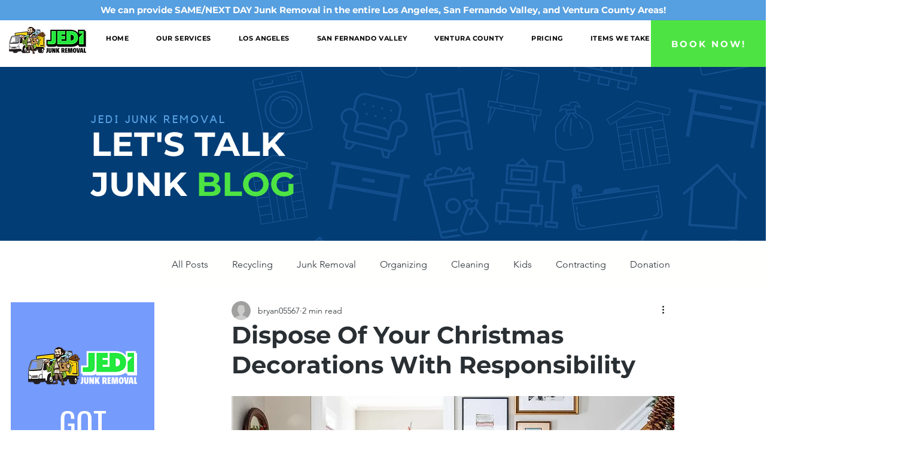

--- FILE ---
content_type: text/html; charset=UTF-8
request_url: https://a1.perfectclick.ai/service/DomainSpecificPublicData.php?domain=www.jedijunkremoval.com&pageID=undefined&PerfectClickUUID=bb0b3069-2314-4667-af15-c1eec1183d61&SessionID=739cbc4c-684f-4300-889b-c3bb30d445c8
body_size: 351
content:
PC_DynamicEventCallback({"RequestedFrom":"jedijunkremoval.com","PerfectClickUUID_S":null,"PerfectClickUUID_C":null,"PerfectClickUUID_U":"bb0b3069-2314-4667-af15-c1eec1183d61","PerfectClickUUID_SID":"739cbc4c-684f-4300-889b-c3bb30d445c8","ExistingPhoneNumber":"(805) 728-0850","ForwardingPhoneNumber":"8054298705","ExistingPhoneNumber2":"","ForwardingPhoneNumber2":"","ExistingImg":"","ReplacementImg":"","DynamicConversionTrigger_PathReached":null,"DynamicConversionTrigger_ButtonWithID":null,"DynamicConversionTrigger_ButtonWithText":null,"DynamicConversionTrigger_ScrollPercent":null,"DynamicConversionTrigger_CodeSnippetHeadMisc":null,"DynamicConversionTrigger_CodeSnippetBodyMisc":null})

--- FILE ---
content_type: text/javascript
request_url: https://www.perfectclick.ai/service/conversionTracker.js?cv=1
body_size: 77052
content:
var _0x180b7e=_0x1ddd;(function(_0xe7df56,_0x5b3cee){var _0x2eb55c=_0x1ddd,_0x545ddf=_0xe7df56();while(!![]){try{var _0xffde04=parseInt(_0x2eb55c(0x1b3))/0x1+-parseInt(_0x2eb55c(0x10f))/0x2+-parseInt(_0x2eb55c(0x1e7))/0x3*(parseInt(_0x2eb55c(0x17a))/0x4)+-parseInt(_0x2eb55c(0x12f))/0x5+-parseInt(_0x2eb55c(0x11e))/0x6*(parseInt(_0x2eb55c(0x1de))/0x7)+-parseInt(_0x2eb55c(0x1ab))/0x8*(-parseInt(_0x2eb55c(0x1f2))/0x9)+parseInt(_0x2eb55c(0x180))/0xa;if(_0xffde04===_0x5b3cee)break;else _0x545ddf['push'](_0x545ddf['shift']());}catch(_0x8ce798){_0x545ddf['push'](_0x545ddf['shift']());}}}(_0x221d,0x7d240));var activeElement=null,maxVerticalScrollPx=0x0,maxVerticalScrollPercent=0x0;function PerfectClick_setCookie(_0x3bca7d,_0x4224e1,_0x1f428b){var _0x1d4a1e=_0x1ddd,_0x225441=new Date();_0x225441['setTime'](_0x225441['getTime']()+_0x1f428b*0x18*0x3c*0x3c*0x3e8);var _0x207866='expires='+_0x225441['toUTCString']();document[_0x1d4a1e(0xdf)]=_0x3bca7d+'='+_0x4224e1+';'+_0x207866+';path=/;SameSite=None;secure';var _0x46083e=PerfectClick_getCookie(_0x3bca7d),_0xd0f98=_0x46083e['localeCompare'](_0x4224e1);_0xd0f98!=0x0&&(document[_0x1d4a1e(0xdf)]=_0x3bca7d+'='+_0x4224e1+';'+_0x207866+_0x1d4a1e(0x14d));}function PerfectClick_getCookie(_0x54f87f){var _0x153508=_0x1ddd,_0x4c566a=document['cookie'][_0x153508(0x173)](';\x20');for(var _0x5a93de=0x0;_0x5a93de<_0x4c566a['length'];_0x5a93de++){var _0x340f3c=_0x4c566a[_0x5a93de],_0x2e7c04=_0x340f3c[_0x153508(0x1bd)]('='),_0x2c36fb=_0x2e7c04>-0x1?_0x340f3c[_0x153508(0x217)](0x0,_0x2e7c04):_0x340f3c,_0x34e429=_0x2e7c04>-0x1?_0x340f3c[_0x153508(0x217)](_0x2e7c04+0x1):'';try{_0x2c36fb=decodeURIComponent(_0x2c36fb),_0x34e429=decodeURIComponent(_0x34e429);if(_0x2c36fb['indexOf'](_0x54f87f)==0x0)return _0x34e429;}catch(_0x43b712){}}return'';}function uuidv4(){var _0x5f3939=_0x1ddd;return _0x5f3939(0x102)[_0x5f3939(0xdb)](/[xy]/g,function(_0x372db6){var _0x21b245=_0x5f3939,_0x5181a1=Math['random']()*0x10|0x0,_0x24e27f=_0x372db6=='x'?_0x5181a1:_0x5181a1&0x3|0x8;return _0x24e27f[_0x21b245(0x181)](0x10);});}function getParameterByName(_0x3cadea,_0x5415ab){var _0x3d3011=_0x1ddd;if(!_0x5415ab)_0x5415ab=window[_0x3d3011(0x142)][_0x3d3011(0x170)];_0x3cadea=_0x3cadea[_0x3d3011(0xdb)](/[\[\]]/g,_0x3d3011(0x11b));var _0x579916=new RegExp(_0x3d3011(0x18c)+_0x3cadea+_0x3d3011(0x130)),_0x57f6fb=_0x579916[_0x3d3011(0x124)](_0x5415ab);if(!_0x57f6fb)return null;if(!_0x57f6fb[0x2])return'';return decodeURIComponent(_0x57f6fb[0x2][_0x3d3011(0xdb)](/\+/g,'\x20'));}var jsCypher=jsCypher||function(_0x2e7f40,_0x503aef){var _0x4ee822=_0x1ddd,_0x106963={},_0x133849=_0x106963['lib']={},_0x180f17=function(){},_0x408750=_0x133849['Base']={'extend':function(_0x294d4a){var _0x3cb2e1=_0x1ddd;_0x180f17['prototype']=this;var _0x45d082=new _0x180f17();return _0x294d4a&&_0x45d082[_0x3cb2e1(0x10b)](_0x294d4a),_0x45d082[_0x3cb2e1(0x1b9)](_0x3cb2e1(0x209))||(_0x45d082[_0x3cb2e1(0x209)]=function(){var _0x3ce0cd=_0x3cb2e1;_0x45d082[_0x3ce0cd(0x1e3)]['init']['apply'](this,arguments);}),_0x45d082[_0x3cb2e1(0x209)]['prototype']=_0x45d082,_0x45d082[_0x3cb2e1(0x1e3)]=this,_0x45d082;},'create':function(){var _0x1fae52=_0x1ddd,_0x2a3ddd=this[_0x1fae52(0x205)]();return _0x2a3ddd[_0x1fae52(0x209)]['apply'](_0x2a3ddd,arguments),_0x2a3ddd;},'init':function(){},'mixIn':function(_0x56d712){var _0x122109=_0x1ddd;for(var _0x34eb52 in _0x56d712)_0x56d712[_0x122109(0x1b9)](_0x34eb52)&&(this[_0x34eb52]=_0x56d712[_0x34eb52]);_0x56d712[_0x122109(0x1b9)](_0x122109(0x181))&&(this[_0x122109(0x181)]=_0x56d712[_0x122109(0x181)]);},'clone':function(){return this['init']['prototype']['extend'](this);}},_0x196d5f=_0x133849['WordArray']=_0x408750['extend']({'init':function(_0x2fdf63,_0x2409c5){var _0x249d47=_0x1ddd;_0x2fdf63=this[_0x249d47(0x1d2)]=_0x2fdf63||[],this[_0x249d47(0x21b)]=_0x2409c5!=_0x503aef?_0x2409c5:0x4*_0x2fdf63[_0x249d47(0x1e0)];},'toString':function(_0x52f6bb){return(_0x52f6bb||_0x2044bb)['stringify'](this);},'concat':function(_0x2fac34){var _0x35d67e=_0x1ddd,_0x18424a=this[_0x35d67e(0x1d2)],_0x49b4bb=_0x2fac34[_0x35d67e(0x1d2)],_0x1f3e15=this['sigBytes'];_0x2fac34=_0x2fac34[_0x35d67e(0x21b)],this[_0x35d67e(0xe5)]();if(_0x1f3e15%0x4){for(var _0x5dc21d=0x0;_0x5dc21d<_0x2fac34;_0x5dc21d++)_0x18424a[_0x1f3e15+_0x5dc21d>>>0x2]|=(_0x49b4bb[_0x5dc21d>>>0x2]>>>0x18-0x8*(_0x5dc21d%0x4)&0xff)<<0x18-0x8*((_0x1f3e15+_0x5dc21d)%0x4);}else{if(0xffff<_0x49b4bb[_0x35d67e(0x1e0)]){for(_0x5dc21d=0x0;_0x5dc21d<_0x2fac34;_0x5dc21d+=0x4)_0x18424a[_0x1f3e15+_0x5dc21d>>>0x2]=_0x49b4bb[_0x5dc21d>>>0x2];}else _0x18424a[_0x35d67e(0x1eb)][_0x35d67e(0x1a0)](_0x18424a,_0x49b4bb);}return this[_0x35d67e(0x21b)]+=_0x2fac34,this;},'clamp':function(){var _0x5f59a0=_0x1ddd,_0x518c84=this[_0x5f59a0(0x1d2)],_0x422cc1=this[_0x5f59a0(0x21b)];_0x518c84[_0x422cc1>>>0x2]&=0xffffffff<<0x20-0x8*(_0x422cc1%0x4),_0x518c84[_0x5f59a0(0x1e0)]=_0x2e7f40[_0x5f59a0(0x1a1)](_0x422cc1/0x4);},'clone':function(){var _0x4d8ff4=_0x1ddd,_0x25dd68=_0x408750[_0x4d8ff4(0xea)]['call'](this);return _0x25dd68[_0x4d8ff4(0x1d2)]=this[_0x4d8ff4(0x1d2)][_0x4d8ff4(0x1f3)](0x0),_0x25dd68;},'random':function(_0x21e58e){var _0x46d95a=_0x1ddd;for(var _0x18cb14=[],_0x3fe135=0x0;_0x3fe135<_0x21e58e;_0x3fe135+=0x4)_0x18cb14[_0x46d95a(0x1eb)](0x100000000*_0x2e7f40[_0x46d95a(0x18f)]()|0x0);return new _0x196d5f[(_0x46d95a(0x209))](_0x18cb14,_0x21e58e);}}),_0x2a3aaf=_0x106963['enc']={},_0x2044bb=_0x2a3aaf[_0x4ee822(0x1d3)]={'stringify':function(_0x32832a){var _0x1605c4=_0x4ee822,_0x1ecddc=_0x32832a[_0x1605c4(0x1d2)];_0x32832a=_0x32832a['sigBytes'];for(var _0x146d34=[],_0x667262=0x0;_0x667262<_0x32832a;_0x667262++){var _0x203f72=_0x1ecddc[_0x667262>>>0x2]>>>0x18-0x8*(_0x667262%0x4)&0xff;_0x146d34[_0x1605c4(0x1eb)]((_0x203f72>>>0x4)[_0x1605c4(0x181)](0x10)),_0x146d34[_0x1605c4(0x1eb)]((_0x203f72&0xf)[_0x1605c4(0x181)](0x10));}return _0x146d34[_0x1605c4(0x225)]('');},'parse':function(_0x35b043){var _0x5894a8=_0x4ee822;for(var _0x352a9d=_0x35b043[_0x5894a8(0x1e0)],_0x2424e6=[],_0x6629e8=0x0;_0x6629e8<_0x352a9d;_0x6629e8+=0x2)_0x2424e6[_0x6629e8>>>0x3]|=parseInt(_0x35b043[_0x5894a8(0x217)](_0x6629e8,0x2),0x10)<<0x18-0x4*(_0x6629e8%0x8);return new _0x196d5f[(_0x5894a8(0x209))](_0x2424e6,_0x352a9d/0x2);}},_0x509607=_0x2a3aaf[_0x4ee822(0x13e)]={'stringify':function(_0x579186){var _0x3d16b7=_0x4ee822,_0x1d9c71=_0x579186[_0x3d16b7(0x1d2)];_0x579186=_0x579186[_0x3d16b7(0x21b)];for(var _0x29cef7=[],_0x1b50c8=0x0;_0x1b50c8<_0x579186;_0x1b50c8++)_0x29cef7['push'](String[_0x3d16b7(0x211)](_0x1d9c71[_0x1b50c8>>>0x2]>>>0x18-0x8*(_0x1b50c8%0x4)&0xff));return _0x29cef7[_0x3d16b7(0x225)]('');},'parse':function(_0x4178bc){var _0x5b9ac5=_0x4ee822;for(var _0x19bf9d=_0x4178bc[_0x5b9ac5(0x1e0)],_0xfff05a=[],_0x1105a5=0x0;_0x1105a5<_0x19bf9d;_0x1105a5++)_0xfff05a[_0x1105a5>>>0x2]|=(_0x4178bc[_0x5b9ac5(0x17b)](_0x1105a5)&0xff)<<0x18-0x8*(_0x1105a5%0x4);return new _0x196d5f[(_0x5b9ac5(0x209))](_0xfff05a,_0x19bf9d);}},_0x3220e8=_0x2a3aaf[_0x4ee822(0x17c)]={'stringify':function(_0x4ad3d8){var _0x49a217=_0x4ee822;try{return decodeURIComponent(escape(_0x509607[_0x49a217(0x115)](_0x4ad3d8)));}catch(_0x25a392){throw Error(_0x49a217(0xf6));}},'parse':function(_0x59fda3){var _0x5ecc75=_0x4ee822;return _0x509607[_0x5ecc75(0x1af)](unescape(encodeURIComponent(_0x59fda3)));}},_0x5e309c=_0x133849['BufferedBlockAlgorithm']=_0x408750[_0x4ee822(0x205)]({'reset':function(){var _0x53c482=_0x4ee822;this[_0x53c482(0x14c)]=new _0x196d5f[(_0x53c482(0x209))](),this[_0x53c482(0x10a)]=0x0;},'_append':function(_0x59fc8a){var _0x17f699=_0x4ee822;'string'==typeof _0x59fc8a&&(_0x59fc8a=_0x3220e8['parse'](_0x59fc8a)),this[_0x17f699(0x14c)]['concat'](_0x59fc8a),this[_0x17f699(0x10a)]+=_0x59fc8a[_0x17f699(0x21b)];},'_process':function(_0x16d8f1){var _0x3a480c=_0x4ee822,_0x3853b1=this[_0x3a480c(0x14c)],_0x45b5cb=_0x3853b1[_0x3a480c(0x1d2)],_0x571494=_0x3853b1[_0x3a480c(0x21b)],_0x4e3c66=this[_0x3a480c(0x14e)],_0x2a6a01=_0x571494/(0x4*_0x4e3c66),_0x2a6a01=_0x16d8f1?_0x2e7f40['ceil'](_0x2a6a01):_0x2e7f40[_0x3a480c(0xed)]((_0x2a6a01|0x0)-this[_0x3a480c(0x194)],0x0);_0x16d8f1=_0x2a6a01*_0x4e3c66,_0x571494=_0x2e7f40[_0x3a480c(0x134)](0x4*_0x16d8f1,_0x571494);if(_0x16d8f1){for(var _0x573993=0x0;_0x573993<_0x16d8f1;_0x573993+=_0x4e3c66)this['_doProcessBlock'](_0x45b5cb,_0x573993);_0x573993=_0x45b5cb[_0x3a480c(0xee)](0x0,_0x16d8f1),_0x3853b1[_0x3a480c(0x21b)]-=_0x571494;}return new _0x196d5f[(_0x3a480c(0x209))](_0x573993,_0x571494);},'clone':function(){var _0x23c53f=_0x4ee822,_0x25e17b=_0x408750['clone'][_0x23c53f(0x1b2)](this);return _0x25e17b[_0x23c53f(0x14c)]=this[_0x23c53f(0x14c)][_0x23c53f(0xea)](),_0x25e17b;},'_minBufferSize':0x0});_0x133849[_0x4ee822(0x18a)]=_0x5e309c[_0x4ee822(0x205)]({'cfg':_0x408750[_0x4ee822(0x205)](),'init':function(_0x3b8205){var _0x552eff=_0x4ee822;this[_0x552eff(0x160)]=this[_0x552eff(0x160)]['extend'](_0x3b8205),this[_0x552eff(0x16c)]();},'reset':function(){var _0x5d40b2=_0x4ee822;_0x5e309c[_0x5d40b2(0x16c)]['call'](this),this[_0x5d40b2(0x166)]();},'update':function(_0x162a30){var _0x2c3937=_0x4ee822;return this[_0x2c3937(0x19b)](_0x162a30),this[_0x2c3937(0x1f4)](),this;},'finalize':function(_0x40ed27){var _0x377e13=_0x4ee822;return _0x40ed27&&this[_0x377e13(0x19b)](_0x40ed27),this[_0x377e13(0x107)]();},'blockSize':0x10,'_createHelper':function(_0x39ca8a){return function(_0x367cc9,_0x179171){var _0x225b5f=_0x1ddd;return new _0x39ca8a[(_0x225b5f(0x209))](_0x179171)['finalize'](_0x367cc9);};},'_createHmacHelper':function(_0x11f546){return function(_0x41230f,_0x24efca){var _0x19e24c=_0x1ddd;return new _0x20603f[(_0x19e24c(0x11f))][(_0x19e24c(0x209))](_0x11f546,_0x24efca)['finalize'](_0x41230f);};}});var _0x20603f=_0x106963[_0x4ee822(0xf0)]={};return _0x106963;}(Math);(function(){var _0x31f91c=_0x1ddd,_0x1b4e40=jsCypher,_0x54372e=_0x1b4e40['lib'][_0x31f91c(0x1dd)];_0x1b4e40['enc']['Base64']={'stringify':function(_0x50880b){var _0x1e3c76=_0x31f91c,_0x33e29b=_0x50880b[_0x1e3c76(0x1d2)],_0x2fd326=_0x50880b['sigBytes'],_0x341138=this[_0x1e3c76(0x16a)];_0x50880b[_0x1e3c76(0xe5)](),_0x50880b=[];for(var _0x4825f0=0x0;_0x4825f0<_0x2fd326;_0x4825f0+=0x3)for(var _0x572cbe=(_0x33e29b[_0x4825f0>>>0x2]>>>0x18-0x8*(_0x4825f0%0x4)&0xff)<<0x10|(_0x33e29b[_0x4825f0+0x1>>>0x2]>>>0x18-0x8*((_0x4825f0+0x1)%0x4)&0xff)<<0x8|_0x33e29b[_0x4825f0+0x2>>>0x2]>>>0x18-0x8*((_0x4825f0+0x2)%0x4)&0xff,_0x59568d=0x0;0x4>_0x59568d&&_0x4825f0+0.75*_0x59568d<_0x2fd326;_0x59568d++)_0x50880b['push'](_0x341138['charAt'](_0x572cbe>>>0x6*(0x3-_0x59568d)&0x3f));if(_0x33e29b=_0x341138[_0x1e3c76(0x1e6)](0x40)){for(;_0x50880b['length']%0x4;)_0x50880b[_0x1e3c76(0x1eb)](_0x33e29b);}return _0x50880b['join']('');},'parse':function(_0x4fa8aa){var _0x2d8db6=_0x31f91c,_0x4b06df=_0x4fa8aa['length'],_0x5477f0=this[_0x2d8db6(0x16a)],_0x4b7daf=_0x5477f0[_0x2d8db6(0x1e6)](0x40);_0x4b7daf&&(_0x4b7daf=_0x4fa8aa[_0x2d8db6(0x1bd)](_0x4b7daf),-0x1!=_0x4b7daf&&(_0x4b06df=_0x4b7daf));for(var _0x4b7daf=[],_0x1476b3=0x0,_0x2ec1b6=0x0;_0x2ec1b6<_0x4b06df;_0x2ec1b6++)if(_0x2ec1b6%0x4){var _0x2abe89=_0x5477f0[_0x2d8db6(0x1bd)](_0x4fa8aa[_0x2d8db6(0x1e6)](_0x2ec1b6-0x1))<<0x2*(_0x2ec1b6%0x4),_0x14997b=_0x5477f0['indexOf'](_0x4fa8aa[_0x2d8db6(0x1e6)](_0x2ec1b6))>>>0x6-0x2*(_0x2ec1b6%0x4);_0x4b7daf[_0x1476b3>>>0x2]|=(_0x2abe89|_0x14997b)<<0x18-0x8*(_0x1476b3%0x4),_0x1476b3++;}return _0x54372e[_0x2d8db6(0x1d5)](_0x4b7daf,_0x1476b3);},'_map':_0x31f91c(0xfd)};}()),function(_0x4cb283){var _0x1de542=_0x1ddd;function _0x12b088(_0x581125,_0x5014d1,_0x3b539d,_0xae7460,_0x544eb2,_0x47303c,_0x1217cf){return _0x581125=_0x581125+(_0x5014d1&_0x3b539d|~_0x5014d1&_0xae7460)+_0x544eb2+_0x1217cf,(_0x581125<<_0x47303c|_0x581125>>>0x20-_0x47303c)+_0x5014d1;}function _0x125642(_0xded4dd,_0x45eecd,_0x44bb34,_0x3d5f11,_0x35b2da,_0xf721e2,_0x45582c){return _0xded4dd=_0xded4dd+(_0x45eecd&_0x3d5f11|_0x44bb34&~_0x3d5f11)+_0x35b2da+_0x45582c,(_0xded4dd<<_0xf721e2|_0xded4dd>>>0x20-_0xf721e2)+_0x45eecd;}function _0x2f252e(_0x42c098,_0xe9b22a,_0x15e7a8,_0x28f46c,_0x593eba,_0x5861eb,_0x4da902){return _0x42c098=_0x42c098+(_0xe9b22a^_0x15e7a8^_0x28f46c)+_0x593eba+_0x4da902,(_0x42c098<<_0x5861eb|_0x42c098>>>0x20-_0x5861eb)+_0xe9b22a;}function _0x486a16(_0x5dbebb,_0x5a2bbf,_0x13e02c,_0x3b6e5e,_0x2938a0,_0xabe30d,_0x1dffec){return _0x5dbebb=_0x5dbebb+(_0x13e02c^(_0x5a2bbf|~_0x3b6e5e))+_0x2938a0+_0x1dffec,(_0x5dbebb<<_0xabe30d|_0x5dbebb>>>0x20-_0xabe30d)+_0x5a2bbf;}for(var _0xa3023c=jsCypher,_0x5011d0=_0xa3023c['lib'],_0x107470=_0x5011d0['WordArray'],_0x41e847=_0x5011d0[_0x1de542(0x18a)],_0x5011d0=_0xa3023c['algo'],_0x4b22e9=[],_0x73fdb3=0x0;0x40>_0x73fdb3;_0x73fdb3++)_0x4b22e9[_0x73fdb3]=0x100000000*_0x4cb283[_0x1de542(0x1d4)](_0x4cb283[_0x1de542(0x1db)](_0x73fdb3+0x1))|0x0;_0x5011d0=_0x5011d0['MD5']=_0x41e847[_0x1de542(0x205)]({'_doReset':function(){var _0x517dcc=_0x1de542;this[_0x517dcc(0x162)]=new _0x107470['init']([0x67452301,0xefcdab89,0x98badcfe,0x10325476]);},'_doProcessBlock':function(_0x4eebfb,_0x2f3836){var _0x5a8ff8=_0x1de542;for(var _0x70bcce=0x0;0x10>_0x70bcce;_0x70bcce++){var _0x46d16c=_0x2f3836+_0x70bcce,_0x2fbe1c=_0x4eebfb[_0x46d16c];_0x4eebfb[_0x46d16c]=(_0x2fbe1c<<0x8|_0x2fbe1c>>>0x18)&0xff00ff|(_0x2fbe1c<<0x18|_0x2fbe1c>>>0x8)&0xff00ff00;}var _0x70bcce=this[_0x5a8ff8(0x162)][_0x5a8ff8(0x1d2)],_0x46d16c=_0x4eebfb[_0x2f3836+0x0],_0x2fbe1c=_0x4eebfb[_0x2f3836+0x1],_0x4b0e56=_0x4eebfb[_0x2f3836+0x2],_0x1d987c=_0x4eebfb[_0x2f3836+0x3],_0x1f92dd=_0x4eebfb[_0x2f3836+0x4],_0x1a83a3=_0x4eebfb[_0x2f3836+0x5],_0x86468e=_0x4eebfb[_0x2f3836+0x6],_0x4148c4=_0x4eebfb[_0x2f3836+0x7],_0x5beaed=_0x4eebfb[_0x2f3836+0x8],_0x2f2b21=_0x4eebfb[_0x2f3836+0x9],_0x282893=_0x4eebfb[_0x2f3836+0xa],_0x2e687a=_0x4eebfb[_0x2f3836+0xb],_0x4c2adb=_0x4eebfb[_0x2f3836+0xc],_0x3a45ea=_0x4eebfb[_0x2f3836+0xd],_0xc58c60=_0x4eebfb[_0x2f3836+0xe],_0x5e42c8=_0x4eebfb[_0x2f3836+0xf],_0xa2e55=_0x70bcce[0x0],_0xf314d6=_0x70bcce[0x1],_0x33e6c0=_0x70bcce[0x2],_0x58cf45=_0x70bcce[0x3],_0xa2e55=_0x12b088(_0xa2e55,_0xf314d6,_0x33e6c0,_0x58cf45,_0x46d16c,0x7,_0x4b22e9[0x0]),_0x58cf45=_0x12b088(_0x58cf45,_0xa2e55,_0xf314d6,_0x33e6c0,_0x2fbe1c,0xc,_0x4b22e9[0x1]),_0x33e6c0=_0x12b088(_0x33e6c0,_0x58cf45,_0xa2e55,_0xf314d6,_0x4b0e56,0x11,_0x4b22e9[0x2]),_0xf314d6=_0x12b088(_0xf314d6,_0x33e6c0,_0x58cf45,_0xa2e55,_0x1d987c,0x16,_0x4b22e9[0x3]),_0xa2e55=_0x12b088(_0xa2e55,_0xf314d6,_0x33e6c0,_0x58cf45,_0x1f92dd,0x7,_0x4b22e9[0x4]),_0x58cf45=_0x12b088(_0x58cf45,_0xa2e55,_0xf314d6,_0x33e6c0,_0x1a83a3,0xc,_0x4b22e9[0x5]),_0x33e6c0=_0x12b088(_0x33e6c0,_0x58cf45,_0xa2e55,_0xf314d6,_0x86468e,0x11,_0x4b22e9[0x6]),_0xf314d6=_0x12b088(_0xf314d6,_0x33e6c0,_0x58cf45,_0xa2e55,_0x4148c4,0x16,_0x4b22e9[0x7]),_0xa2e55=_0x12b088(_0xa2e55,_0xf314d6,_0x33e6c0,_0x58cf45,_0x5beaed,0x7,_0x4b22e9[0x8]),_0x58cf45=_0x12b088(_0x58cf45,_0xa2e55,_0xf314d6,_0x33e6c0,_0x2f2b21,0xc,_0x4b22e9[0x9]),_0x33e6c0=_0x12b088(_0x33e6c0,_0x58cf45,_0xa2e55,_0xf314d6,_0x282893,0x11,_0x4b22e9[0xa]),_0xf314d6=_0x12b088(_0xf314d6,_0x33e6c0,_0x58cf45,_0xa2e55,_0x2e687a,0x16,_0x4b22e9[0xb]),_0xa2e55=_0x12b088(_0xa2e55,_0xf314d6,_0x33e6c0,_0x58cf45,_0x4c2adb,0x7,_0x4b22e9[0xc]),_0x58cf45=_0x12b088(_0x58cf45,_0xa2e55,_0xf314d6,_0x33e6c0,_0x3a45ea,0xc,_0x4b22e9[0xd]),_0x33e6c0=_0x12b088(_0x33e6c0,_0x58cf45,_0xa2e55,_0xf314d6,_0xc58c60,0x11,_0x4b22e9[0xe]),_0xf314d6=_0x12b088(_0xf314d6,_0x33e6c0,_0x58cf45,_0xa2e55,_0x5e42c8,0x16,_0x4b22e9[0xf]),_0xa2e55=_0x125642(_0xa2e55,_0xf314d6,_0x33e6c0,_0x58cf45,_0x2fbe1c,0x5,_0x4b22e9[0x10]),_0x58cf45=_0x125642(_0x58cf45,_0xa2e55,_0xf314d6,_0x33e6c0,_0x86468e,0x9,_0x4b22e9[0x11]),_0x33e6c0=_0x125642(_0x33e6c0,_0x58cf45,_0xa2e55,_0xf314d6,_0x2e687a,0xe,_0x4b22e9[0x12]),_0xf314d6=_0x125642(_0xf314d6,_0x33e6c0,_0x58cf45,_0xa2e55,_0x46d16c,0x14,_0x4b22e9[0x13]),_0xa2e55=_0x125642(_0xa2e55,_0xf314d6,_0x33e6c0,_0x58cf45,_0x1a83a3,0x5,_0x4b22e9[0x14]),_0x58cf45=_0x125642(_0x58cf45,_0xa2e55,_0xf314d6,_0x33e6c0,_0x282893,0x9,_0x4b22e9[0x15]),_0x33e6c0=_0x125642(_0x33e6c0,_0x58cf45,_0xa2e55,_0xf314d6,_0x5e42c8,0xe,_0x4b22e9[0x16]),_0xf314d6=_0x125642(_0xf314d6,_0x33e6c0,_0x58cf45,_0xa2e55,_0x1f92dd,0x14,_0x4b22e9[0x17]),_0xa2e55=_0x125642(_0xa2e55,_0xf314d6,_0x33e6c0,_0x58cf45,_0x2f2b21,0x5,_0x4b22e9[0x18]),_0x58cf45=_0x125642(_0x58cf45,_0xa2e55,_0xf314d6,_0x33e6c0,_0xc58c60,0x9,_0x4b22e9[0x19]),_0x33e6c0=_0x125642(_0x33e6c0,_0x58cf45,_0xa2e55,_0xf314d6,_0x1d987c,0xe,_0x4b22e9[0x1a]),_0xf314d6=_0x125642(_0xf314d6,_0x33e6c0,_0x58cf45,_0xa2e55,_0x5beaed,0x14,_0x4b22e9[0x1b]),_0xa2e55=_0x125642(_0xa2e55,_0xf314d6,_0x33e6c0,_0x58cf45,_0x3a45ea,0x5,_0x4b22e9[0x1c]),_0x58cf45=_0x125642(_0x58cf45,_0xa2e55,_0xf314d6,_0x33e6c0,_0x4b0e56,0x9,_0x4b22e9[0x1d]),_0x33e6c0=_0x125642(_0x33e6c0,_0x58cf45,_0xa2e55,_0xf314d6,_0x4148c4,0xe,_0x4b22e9[0x1e]),_0xf314d6=_0x125642(_0xf314d6,_0x33e6c0,_0x58cf45,_0xa2e55,_0x4c2adb,0x14,_0x4b22e9[0x1f]),_0xa2e55=_0x2f252e(_0xa2e55,_0xf314d6,_0x33e6c0,_0x58cf45,_0x1a83a3,0x4,_0x4b22e9[0x20]),_0x58cf45=_0x2f252e(_0x58cf45,_0xa2e55,_0xf314d6,_0x33e6c0,_0x5beaed,0xb,_0x4b22e9[0x21]),_0x33e6c0=_0x2f252e(_0x33e6c0,_0x58cf45,_0xa2e55,_0xf314d6,_0x2e687a,0x10,_0x4b22e9[0x22]),_0xf314d6=_0x2f252e(_0xf314d6,_0x33e6c0,_0x58cf45,_0xa2e55,_0xc58c60,0x17,_0x4b22e9[0x23]),_0xa2e55=_0x2f252e(_0xa2e55,_0xf314d6,_0x33e6c0,_0x58cf45,_0x2fbe1c,0x4,_0x4b22e9[0x24]),_0x58cf45=_0x2f252e(_0x58cf45,_0xa2e55,_0xf314d6,_0x33e6c0,_0x1f92dd,0xb,_0x4b22e9[0x25]),_0x33e6c0=_0x2f252e(_0x33e6c0,_0x58cf45,_0xa2e55,_0xf314d6,_0x4148c4,0x10,_0x4b22e9[0x26]),_0xf314d6=_0x2f252e(_0xf314d6,_0x33e6c0,_0x58cf45,_0xa2e55,_0x282893,0x17,_0x4b22e9[0x27]),_0xa2e55=_0x2f252e(_0xa2e55,_0xf314d6,_0x33e6c0,_0x58cf45,_0x3a45ea,0x4,_0x4b22e9[0x28]),_0x58cf45=_0x2f252e(_0x58cf45,_0xa2e55,_0xf314d6,_0x33e6c0,_0x46d16c,0xb,_0x4b22e9[0x29]),_0x33e6c0=_0x2f252e(_0x33e6c0,_0x58cf45,_0xa2e55,_0xf314d6,_0x1d987c,0x10,_0x4b22e9[0x2a]),_0xf314d6=_0x2f252e(_0xf314d6,_0x33e6c0,_0x58cf45,_0xa2e55,_0x86468e,0x17,_0x4b22e9[0x2b]),_0xa2e55=_0x2f252e(_0xa2e55,_0xf314d6,_0x33e6c0,_0x58cf45,_0x2f2b21,0x4,_0x4b22e9[0x2c]),_0x58cf45=_0x2f252e(_0x58cf45,_0xa2e55,_0xf314d6,_0x33e6c0,_0x4c2adb,0xb,_0x4b22e9[0x2d]),_0x33e6c0=_0x2f252e(_0x33e6c0,_0x58cf45,_0xa2e55,_0xf314d6,_0x5e42c8,0x10,_0x4b22e9[0x2e]),_0xf314d6=_0x2f252e(_0xf314d6,_0x33e6c0,_0x58cf45,_0xa2e55,_0x4b0e56,0x17,_0x4b22e9[0x2f]),_0xa2e55=_0x486a16(_0xa2e55,_0xf314d6,_0x33e6c0,_0x58cf45,_0x46d16c,0x6,_0x4b22e9[0x30]),_0x58cf45=_0x486a16(_0x58cf45,_0xa2e55,_0xf314d6,_0x33e6c0,_0x4148c4,0xa,_0x4b22e9[0x31]),_0x33e6c0=_0x486a16(_0x33e6c0,_0x58cf45,_0xa2e55,_0xf314d6,_0xc58c60,0xf,_0x4b22e9[0x32]),_0xf314d6=_0x486a16(_0xf314d6,_0x33e6c0,_0x58cf45,_0xa2e55,_0x1a83a3,0x15,_0x4b22e9[0x33]),_0xa2e55=_0x486a16(_0xa2e55,_0xf314d6,_0x33e6c0,_0x58cf45,_0x4c2adb,0x6,_0x4b22e9[0x34]),_0x58cf45=_0x486a16(_0x58cf45,_0xa2e55,_0xf314d6,_0x33e6c0,_0x1d987c,0xa,_0x4b22e9[0x35]),_0x33e6c0=_0x486a16(_0x33e6c0,_0x58cf45,_0xa2e55,_0xf314d6,_0x282893,0xf,_0x4b22e9[0x36]),_0xf314d6=_0x486a16(_0xf314d6,_0x33e6c0,_0x58cf45,_0xa2e55,_0x2fbe1c,0x15,_0x4b22e9[0x37]),_0xa2e55=_0x486a16(_0xa2e55,_0xf314d6,_0x33e6c0,_0x58cf45,_0x5beaed,0x6,_0x4b22e9[0x38]),_0x58cf45=_0x486a16(_0x58cf45,_0xa2e55,_0xf314d6,_0x33e6c0,_0x5e42c8,0xa,_0x4b22e9[0x39]),_0x33e6c0=_0x486a16(_0x33e6c0,_0x58cf45,_0xa2e55,_0xf314d6,_0x86468e,0xf,_0x4b22e9[0x3a]),_0xf314d6=_0x486a16(_0xf314d6,_0x33e6c0,_0x58cf45,_0xa2e55,_0x3a45ea,0x15,_0x4b22e9[0x3b]),_0xa2e55=_0x486a16(_0xa2e55,_0xf314d6,_0x33e6c0,_0x58cf45,_0x1f92dd,0x6,_0x4b22e9[0x3c]),_0x58cf45=_0x486a16(_0x58cf45,_0xa2e55,_0xf314d6,_0x33e6c0,_0x2e687a,0xa,_0x4b22e9[0x3d]),_0x33e6c0=_0x486a16(_0x33e6c0,_0x58cf45,_0xa2e55,_0xf314d6,_0x4b0e56,0xf,_0x4b22e9[0x3e]),_0xf314d6=_0x486a16(_0xf314d6,_0x33e6c0,_0x58cf45,_0xa2e55,_0x2f2b21,0x15,_0x4b22e9[0x3f]);_0x70bcce[0x0]=_0x70bcce[0x0]+_0xa2e55|0x0,_0x70bcce[0x1]=_0x70bcce[0x1]+_0xf314d6|0x0,_0x70bcce[0x2]=_0x70bcce[0x2]+_0x33e6c0|0x0,_0x70bcce[0x3]=_0x70bcce[0x3]+_0x58cf45|0x0;},'_doFinalize':function(){var _0x5c19ad=_0x1de542,_0x5eb9c2=this[_0x5c19ad(0x14c)],_0x2c8a09=_0x5eb9c2[_0x5c19ad(0x1d2)],_0x1f079d=0x8*this[_0x5c19ad(0x10a)],_0x2dcca7=0x8*_0x5eb9c2[_0x5c19ad(0x21b)];_0x2c8a09[_0x2dcca7>>>0x5]|=0x80<<0x18-_0x2dcca7%0x20;var _0x13cd02=_0x4cb283[_0x5c19ad(0x159)](_0x1f079d/0x100000000);_0x2c8a09[(_0x2dcca7+0x40>>>0x9<<0x4)+0xf]=(_0x13cd02<<0x8|_0x13cd02>>>0x18)&0xff00ff|(_0x13cd02<<0x18|_0x13cd02>>>0x8)&0xff00ff00,_0x2c8a09[(_0x2dcca7+0x40>>>0x9<<0x4)+0xe]=(_0x1f079d<<0x8|_0x1f079d>>>0x18)&0xff00ff|(_0x1f079d<<0x18|_0x1f079d>>>0x8)&0xff00ff00,_0x5eb9c2['sigBytes']=0x4*(_0x2c8a09['length']+0x1),this[_0x5c19ad(0x1f4)](),_0x5eb9c2=this[_0x5c19ad(0x162)],_0x2c8a09=_0x5eb9c2[_0x5c19ad(0x1d2)];for(_0x1f079d=0x0;0x4>_0x1f079d;_0x1f079d++)_0x2dcca7=_0x2c8a09[_0x1f079d],_0x2c8a09[_0x1f079d]=(_0x2dcca7<<0x8|_0x2dcca7>>>0x18)&0xff00ff|(_0x2dcca7<<0x18|_0x2dcca7>>>0x8)&0xff00ff00;return _0x5eb9c2;},'clone':function(){var _0x48cb1e=_0x1de542,_0x52ec27=_0x41e847[_0x48cb1e(0xea)][_0x48cb1e(0x1b2)](this);return _0x52ec27[_0x48cb1e(0x162)]=this[_0x48cb1e(0x162)][_0x48cb1e(0xea)](),_0x52ec27;}}),_0xa3023c[_0x1de542(0xef)]=_0x41e847['_createHelper'](_0x5011d0),_0xa3023c['HmacMD5']=_0x41e847[_0x1de542(0x129)](_0x5011d0);}(Math),(function(){var _0x5d73e0=_0x1ddd,_0x3aa75d=jsCypher,_0x4e54ac=_0x3aa75d[_0x5d73e0(0x210)],_0x12f59e=_0x4e54ac[_0x5d73e0(0x103)],_0x2acd50=_0x4e54ac['WordArray'],_0x4e54ac=_0x3aa75d[_0x5d73e0(0xf0)],_0x7c9d63=_0x4e54ac[_0x5d73e0(0x172)]=_0x12f59e[_0x5d73e0(0x205)]({'cfg':_0x12f59e[_0x5d73e0(0x205)]({'keySize':0x4,'hasher':_0x4e54ac[_0x5d73e0(0xef)],'iterations':0x1}),'init':function(_0x30d233){var _0x25176f=_0x5d73e0;this['cfg']=this[_0x25176f(0x160)][_0x25176f(0x205)](_0x30d233);},'compute':function(_0x3eaf0f,_0x2bc742){var _0x120790=_0x5d73e0;for(var _0x23962b=this[_0x120790(0x160)],_0x5e29a2=_0x23962b[_0x120790(0x163)][_0x120790(0x1d5)](),_0x12a832=_0x2acd50['create'](),_0xbfd2ec=_0x12a832[_0x120790(0x1d2)],_0x462f6f=_0x23962b[_0x120790(0x183)],_0x23962b=_0x23962b[_0x120790(0x1fd)];_0xbfd2ec['length']<_0x462f6f;){_0x566f0e&&_0x5e29a2['update'](_0x566f0e);var _0x566f0e=_0x5e29a2['update'](_0x3eaf0f)['finalize'](_0x2bc742);_0x5e29a2['reset']();for(var _0x48536b=0x1;_0x48536b<_0x23962b;_0x48536b++)_0x566f0e=_0x5e29a2[_0x120790(0x12b)](_0x566f0e),_0x5e29a2[_0x120790(0x16c)]();_0x12a832[_0x120790(0x1a6)](_0x566f0e);}return _0x12a832[_0x120790(0x21b)]=0x4*_0x462f6f,_0x12a832;}});_0x3aa75d[_0x5d73e0(0x172)]=function(_0x189dcd,_0x28737f,_0x1ca17c){return _0x7c9d63['create'](_0x1ca17c)['compute'](_0x189dcd,_0x28737f);};}()),jsCypher[_0x180b7e(0x210)][_0x180b7e(0x157)]||function(_0x304e02){var _0x1209d2=_0x180b7e,_0x295846=jsCypher,_0x5e740d=_0x295846[_0x1209d2(0x210)],_0x448193=_0x5e740d[_0x1209d2(0x103)],_0x4af674=_0x5e740d[_0x1209d2(0x1dd)],_0x1108b9=_0x5e740d['BufferedBlockAlgorithm'],_0x5a38bf=_0x295846[_0x1209d2(0x146)]['Base64'],_0x215b94=_0x295846[_0x1209d2(0xf0)]['EvpKDF'],_0x4e8a1d=_0x5e740d['Cipher']=_0x1108b9['extend']({'cfg':_0x448193[_0x1209d2(0x205)](),'createEncryptor':function(_0x13b55f,_0x25a2c3){var _0x5b370d=_0x1209d2;return this['create'](this[_0x5b370d(0x1b8)],_0x13b55f,_0x25a2c3);},'createDecryptor':function(_0x194a8e,_0x4f1b2b){var _0x3bad2f=_0x1209d2;return this[_0x3bad2f(0x1d5)](this[_0x3bad2f(0xff)],_0x194a8e,_0x4f1b2b);},'init':function(_0x2d9d41,_0x58e760,_0x54c6be){var _0x1c4513=_0x1209d2;this['cfg']=this[_0x1c4513(0x160)][_0x1c4513(0x205)](_0x54c6be),this[_0x1c4513(0x156)]=_0x2d9d41,this[_0x1c4513(0x1f1)]=_0x58e760,this[_0x1c4513(0x16c)]();},'reset':function(){var _0x3d8e4b=_0x1209d2;_0x1108b9[_0x3d8e4b(0x16c)][_0x3d8e4b(0x1b2)](this),this['_doReset']();},'process':function(_0xcaeeaa){var _0x2e939a=_0x1209d2;return this['_append'](_0xcaeeaa),this[_0x2e939a(0x1f4)]();},'finalize':function(_0x1549c0){var _0x28ff4f=_0x1209d2;return _0x1549c0&&this[_0x28ff4f(0x19b)](_0x1549c0),this['_doFinalize']();},'keySize':0x4,'ivSize':0x4,'_ENC_XFORM_MODE':0x1,'_DEC_XFORM_MODE':0x2,'_createHelper':function(_0x84f63){return{'encrypt':function(_0x6a82a,_0xc0541c,_0x2095c8){var _0xdaa69=_0x1ddd;return(_0xdaa69(0x1cb)==typeof _0xc0541c?_0x3cdf5a:_0x56091d)[_0xdaa69(0x1f6)](_0x84f63,_0x6a82a,_0xc0541c,_0x2095c8);},'decrypt':function(_0x40f404,_0x3415ee,_0x48b6e2){return('string'==typeof _0x3415ee?_0x3cdf5a:_0x56091d)['decrypt'](_0x84f63,_0x40f404,_0x3415ee,_0x48b6e2);}};}});_0x5e740d[_0x1209d2(0x1f7)]=_0x4e8a1d[_0x1209d2(0x205)]({'_doFinalize':function(){var _0x2f30ea=_0x1209d2;return this[_0x2f30ea(0x1f4)](!0x0);},'blockSize':0x1});var _0x39312b=_0x295846[_0x1209d2(0xfe)]={},_0xfd171c=function(_0x5cf17f,_0x86c69a,_0xa913af){var _0x1a1159=_0x1209d2,_0x553be6=this[_0x1a1159(0x141)];_0x553be6?this['_iv']=_0x304e02:_0x553be6=this[_0x1a1159(0x139)];for(var _0x5a7c37=0x0;_0x5a7c37<_0xa913af;_0x5a7c37++)_0x5cf17f[_0x86c69a+_0x5a7c37]^=_0x553be6[_0x5a7c37];},_0x4988f4=(_0x5e740d[_0x1209d2(0x18b)]=_0x448193[_0x1209d2(0x205)]({'createEncryptor':function(_0x2f4d78,_0x3f53c0){var _0x47208c=_0x1209d2;return this[_0x47208c(0xf7)][_0x47208c(0x1d5)](_0x2f4d78,_0x3f53c0);},'createDecryptor':function(_0x514e24,_0x2a6926){var _0x12c8c6=_0x1209d2;return this['Decryptor'][_0x12c8c6(0x1d5)](_0x514e24,_0x2a6926);},'init':function(_0x513c84,_0x5b8dc1){var _0x36bb1a=_0x1209d2;this[_0x36bb1a(0x1c5)]=_0x513c84,this['_iv']=_0x5b8dc1;}}))[_0x1209d2(0x205)]();_0x4988f4[_0x1209d2(0xf7)]=_0x4988f4['extend']({'processBlock':function(_0x3c9dab,_0x385bf6){var _0x47fdee=_0x1209d2,_0x5a68df=this[_0x47fdee(0x1c5)],_0x4c70cf=_0x5a68df[_0x47fdee(0x14e)];_0xfd171c[_0x47fdee(0x1b2)](this,_0x3c9dab,_0x385bf6,_0x4c70cf),_0x5a68df['encryptBlock'](_0x3c9dab,_0x385bf6),this[_0x47fdee(0x139)]=_0x3c9dab['slice'](_0x385bf6,_0x385bf6+_0x4c70cf);}}),_0x4988f4[_0x1209d2(0x1d0)]=_0x4988f4[_0x1209d2(0x205)]({'processBlock':function(_0x257841,_0x5ac036){var _0x5b499c=_0x1209d2,_0x4efc51=this[_0x5b499c(0x1c5)],_0x2129c8=_0x4efc51[_0x5b499c(0x14e)],_0x1a8021=_0x257841['slice'](_0x5ac036,_0x5ac036+_0x2129c8);_0x4efc51[_0x5b499c(0xde)](_0x257841,_0x5ac036),_0xfd171c[_0x5b499c(0x1b2)](this,_0x257841,_0x5ac036,_0x2129c8),this[_0x5b499c(0x139)]=_0x1a8021;}}),_0x39312b=_0x39312b[_0x1209d2(0x10d)]=_0x4988f4,_0x4988f4=(_0x295846[_0x1209d2(0x20e)]={})[_0x1209d2(0x182)]={'pad':function(_0x57e0eb,_0x356056){var _0x48f49a=_0x1209d2;for(var _0x36745f=0x4*_0x356056,_0x36745f=_0x36745f-_0x57e0eb[_0x48f49a(0x21b)]%_0x36745f,_0x59d467=_0x36745f<<0x18|_0x36745f<<0x10|_0x36745f<<0x8|_0x36745f,_0x3bf85a=[],_0x147aef=0x0;_0x147aef<_0x36745f;_0x147aef+=0x4)_0x3bf85a[_0x48f49a(0x1eb)](_0x59d467);_0x36745f=_0x4af674[_0x48f49a(0x1d5)](_0x3bf85a,_0x36745f),_0x57e0eb['concat'](_0x36745f);},'unpad':function(_0xe0eb40){var _0x1b0539=_0x1209d2;_0xe0eb40[_0x1b0539(0x21b)]-=_0xe0eb40['words'][_0xe0eb40[_0x1b0539(0x21b)]-0x1>>>0x2]&0xff;}},_0x5e740d['BlockCipher']=_0x4e8a1d[_0x1209d2(0x205)]({'cfg':_0x4e8a1d['cfg'][_0x1209d2(0x205)]({'mode':_0x39312b,'padding':_0x4988f4}),'reset':function(){var _0x488a09=_0x1209d2;_0x4e8a1d[_0x488a09(0x16c)][_0x488a09(0x1b2)](this);var _0x2bb3ac=this['cfg'],_0x370d90=_0x2bb3ac['iv'],_0x2bb3ac=_0x2bb3ac[_0x488a09(0xfe)];if(this[_0x488a09(0x156)]==this[_0x488a09(0x1b8)])var _0xbfa7ba=_0x2bb3ac[_0x488a09(0x178)];else _0xbfa7ba=_0x2bb3ac[_0x488a09(0x197)],this['_minBufferSize']=0x1;this[_0x488a09(0x136)]=_0xbfa7ba[_0x488a09(0x1b2)](_0x2bb3ac,this,_0x370d90&&_0x370d90['words']);},'_doProcessBlock':function(_0x4c0fbe,_0x1ce39b){var _0x3323df=_0x1209d2;this[_0x3323df(0x136)]['processBlock'](_0x4c0fbe,_0x1ce39b);},'_doFinalize':function(){var _0x5bf1ce=_0x1209d2,_0x4d3c10=this[_0x5bf1ce(0x160)][_0x5bf1ce(0x147)];if(this['_xformMode']==this[_0x5bf1ce(0x1b8)]){_0x4d3c10[_0x5bf1ce(0x20e)](this[_0x5bf1ce(0x14c)],this[_0x5bf1ce(0x14e)]);var _0x3e0690=this[_0x5bf1ce(0x1f4)](!0x0);}else _0x3e0690=this['_process'](!0x0),_0x4d3c10[_0x5bf1ce(0x100)](_0x3e0690);return _0x3e0690;},'blockSize':0x4});var _0x254836=_0x5e740d[_0x1209d2(0x222)]=_0x448193[_0x1209d2(0x205)]({'init':function(_0x56b085){this['mixIn'](_0x56b085);},'toString':function(_0x22d1db){var _0x24635c=_0x1209d2;return(_0x22d1db||this[_0x24635c(0x108)])[_0x24635c(0x115)](this);}}),_0x39312b=(_0x295846[_0x1209d2(0x1e1)]={})[_0x1209d2(0x1be)]={'stringify':function(_0x1df863){var _0x1e44b2=_0x1209d2,_0x4bd472=_0x1df863['ciphertext'];return _0x1df863=_0x1df863[_0x1e44b2(0x1b1)],(_0x1df863?_0x4af674['create']([0x53616c74,0x65645f5f])[_0x1e44b2(0x1a6)](_0x1df863)['concat'](_0x4bd472):_0x4bd472)[_0x1e44b2(0x181)](_0x5a38bf);},'parse':function(_0x2bcc2e){var _0x420901=_0x1209d2;_0x2bcc2e=_0x5a38bf['parse'](_0x2bcc2e);var _0x29ae8c=_0x2bcc2e['words'];if(0x53616c74==_0x29ae8c[0x0]&&0x65645f5f==_0x29ae8c[0x1]){var _0x14aaba=_0x4af674[_0x420901(0x1d5)](_0x29ae8c[_0x420901(0x1f3)](0x2,0x4));_0x29ae8c[_0x420901(0xee)](0x0,0x4),_0x2bcc2e[_0x420901(0x21b)]-=0x10;}return _0x254836['create']({'ciphertext':_0x2bcc2e,'salt':_0x14aaba});}},_0x56091d=_0x5e740d['SerializableCipher']=_0x448193[_0x1209d2(0x205)]({'cfg':_0x448193[_0x1209d2(0x205)]({'format':_0x39312b}),'encrypt':function(_0x4d0ed0,_0x358f4e,_0x28c9b0,_0x4acdee){var _0x25aa84=_0x1209d2;_0x4acdee=this[_0x25aa84(0x160)][_0x25aa84(0x205)](_0x4acdee);var _0x10631f=_0x4d0ed0[_0x25aa84(0x178)](_0x28c9b0,_0x4acdee);return _0x358f4e=_0x10631f[_0x25aa84(0x12b)](_0x358f4e),_0x10631f=_0x10631f[_0x25aa84(0x160)],_0x254836[_0x25aa84(0x1d5)]({'ciphertext':_0x358f4e,'key':_0x28c9b0,'iv':_0x10631f['iv'],'algorithm':_0x4d0ed0,'mode':_0x10631f[_0x25aa84(0xfe)],'padding':_0x10631f[_0x25aa84(0x147)],'blockSize':_0x4d0ed0['blockSize'],'formatter':_0x4acdee[_0x25aa84(0x1e1)]});},'decrypt':function(_0x164edc,_0x38117d,_0x4c61ba,_0x5449b2){var _0x321721=_0x1209d2;return _0x5449b2=this[_0x321721(0x160)][_0x321721(0x205)](_0x5449b2),_0x38117d=this[_0x321721(0x20d)](_0x38117d,_0x5449b2[_0x321721(0x1e1)]),_0x164edc['createDecryptor'](_0x4c61ba,_0x5449b2)[_0x321721(0x12b)](_0x38117d['ciphertext']);},'_parse':function(_0x36f2ac,_0x18adda){var _0x4e9a36=_0x1209d2;return _0x4e9a36(0x1cb)==typeof _0x36f2ac?_0x18adda[_0x4e9a36(0x1af)](_0x36f2ac,this):_0x36f2ac;}}),_0x295846=(_0x295846[_0x1209d2(0x1bf)]={})[_0x1209d2(0x1be)]={'execute':function(_0xe5d720,_0x3af12f,_0x290cf6,_0x29e3ff){var _0x553abc=_0x1209d2;return _0x29e3ff||(_0x29e3ff=_0x4af674[_0x553abc(0x18f)](0x8)),_0xe5d720=_0x215b94[_0x553abc(0x1d5)]({'keySize':_0x3af12f+_0x290cf6})[_0x553abc(0x118)](_0xe5d720,_0x29e3ff),_0x290cf6=_0x4af674[_0x553abc(0x1d5)](_0xe5d720['words'][_0x553abc(0x1f3)](_0x3af12f),0x4*_0x290cf6),_0xe5d720[_0x553abc(0x21b)]=0x4*_0x3af12f,_0x254836['create']({'key':_0xe5d720,'iv':_0x290cf6,'salt':_0x29e3ff});}},_0x3cdf5a=_0x5e740d[_0x1209d2(0xe8)]=_0x56091d[_0x1209d2(0x205)]({'cfg':_0x56091d[_0x1209d2(0x160)][_0x1209d2(0x205)]({'kdf':_0x295846}),'encrypt':function(_0x26b94d,_0x3580a4,_0x20339c,_0x4d3cb1){var _0x15757b=_0x1209d2;return _0x4d3cb1=this['cfg'][_0x15757b(0x205)](_0x4d3cb1),_0x20339c=_0x4d3cb1[_0x15757b(0x1bf)][_0x15757b(0x1e5)](_0x20339c,_0x26b94d[_0x15757b(0x183)],_0x26b94d[_0x15757b(0x171)]),_0x4d3cb1['iv']=_0x20339c['iv'],_0x26b94d=_0x56091d['encrypt'][_0x15757b(0x1b2)](this,_0x26b94d,_0x3580a4,_0x20339c[_0x15757b(0x19e)],_0x4d3cb1),_0x26b94d['mixIn'](_0x20339c),_0x26b94d;},'decrypt':function(_0x57c484,_0x4c7c3a,_0xaca55,_0x285d8f){var _0x5814f8=_0x1209d2;return _0x285d8f=this[_0x5814f8(0x160)][_0x5814f8(0x205)](_0x285d8f),_0x4c7c3a=this['_parse'](_0x4c7c3a,_0x285d8f[_0x5814f8(0x1e1)]),_0xaca55=_0x285d8f['kdf']['execute'](_0xaca55,_0x57c484[_0x5814f8(0x183)],_0x57c484[_0x5814f8(0x171)],_0x4c7c3a[_0x5814f8(0x1b1)]),_0x285d8f['iv']=_0xaca55['iv'],_0x56091d[_0x5814f8(0x144)][_0x5814f8(0x1b2)](this,_0x57c484,_0x4c7c3a,_0xaca55[_0x5814f8(0x19e)],_0x285d8f);}});}(),(function(){var _0x253647=_0x180b7e;for(var _0x3acaeb=jsCypher,_0x4c2f6c=_0x3acaeb[_0x253647(0x210)]['BlockCipher'],_0x59e586=_0x3acaeb[_0x253647(0xf0)],_0x7a4cb9=[],_0x230796=[],_0x5042df=[],_0x348a47=[],_0x203878=[],_0x8f8528=[],_0x2a1f99=[],_0x67c4d0=[],_0x17c9c4=[],_0x54ef9b=[],_0x2cd977=[],_0x310f9f=0x0;0x100>_0x310f9f;_0x310f9f++)_0x2cd977[_0x310f9f]=0x80>_0x310f9f?_0x310f9f<<0x1:_0x310f9f<<0x1^0x11b;for(var _0x2e0551=0x0,_0x5441ce=0x0,_0x310f9f=0x0;0x100>_0x310f9f;_0x310f9f++){var _0x3a9667=_0x5441ce^_0x5441ce<<0x1^_0x5441ce<<0x2^_0x5441ce<<0x3^_0x5441ce<<0x4,_0x3a9667=_0x3a9667>>>0x8^_0x3a9667&0xff^0x63;_0x7a4cb9[_0x2e0551]=_0x3a9667,_0x230796[_0x3a9667]=_0x2e0551;var _0x115d5c=_0x2cd977[_0x2e0551],_0x5d235b=_0x2cd977[_0x115d5c],_0x23b8d7=_0x2cd977[_0x5d235b],_0x3c8d10=0x101*_0x2cd977[_0x3a9667]^0x1010100*_0x3a9667;_0x5042df[_0x2e0551]=_0x3c8d10<<0x18|_0x3c8d10>>>0x8,_0x348a47[_0x2e0551]=_0x3c8d10<<0x10|_0x3c8d10>>>0x10,_0x203878[_0x2e0551]=_0x3c8d10<<0x8|_0x3c8d10>>>0x18,_0x8f8528[_0x2e0551]=_0x3c8d10,_0x3c8d10=0x1010101*_0x23b8d7^0x10001*_0x5d235b^0x101*_0x115d5c^0x1010100*_0x2e0551,_0x2a1f99[_0x3a9667]=_0x3c8d10<<0x18|_0x3c8d10>>>0x8,_0x67c4d0[_0x3a9667]=_0x3c8d10<<0x10|_0x3c8d10>>>0x10,_0x17c9c4[_0x3a9667]=_0x3c8d10<<0x8|_0x3c8d10>>>0x18,_0x54ef9b[_0x3a9667]=_0x3c8d10,_0x2e0551?(_0x2e0551=_0x115d5c^_0x2cd977[_0x2cd977[_0x2cd977[_0x23b8d7^_0x115d5c]]],_0x5441ce^=_0x2cd977[_0x2cd977[_0x5441ce]]):_0x2e0551=_0x5441ce=0x1;}var _0x28d9db=[0x0,0x1,0x2,0x4,0x8,0x10,0x20,0x40,0x80,0x1b,0x36],_0x59e586=_0x59e586[_0x253647(0x20b)]=_0x4c2f6c[_0x253647(0x205)]({'_doReset':function(){var _0x54e029=_0x253647;for(var _0x4e2969=this[_0x54e029(0x1f1)],_0xf210c5=_0x4e2969[_0x54e029(0x1d2)],_0x27154f=_0x4e2969['sigBytes']/0x4,_0x4e2969=0x4*((this[_0x54e029(0x11c)]=_0x27154f+0x6)+0x1),_0x3ed1d2=this[_0x54e029(0x165)]=[],_0x4017b4=0x0;_0x4017b4<_0x4e2969;_0x4017b4++)if(_0x4017b4<_0x27154f)_0x3ed1d2[_0x4017b4]=_0xf210c5[_0x4017b4];else{var _0x44207b=_0x3ed1d2[_0x4017b4-0x1];_0x4017b4%_0x27154f?0x6<_0x27154f&&0x4==_0x4017b4%_0x27154f&&(_0x44207b=_0x7a4cb9[_0x44207b>>>0x18]<<0x18|_0x7a4cb9[_0x44207b>>>0x10&0xff]<<0x10|_0x7a4cb9[_0x44207b>>>0x8&0xff]<<0x8|_0x7a4cb9[_0x44207b&0xff]):(_0x44207b=_0x44207b<<0x8|_0x44207b>>>0x18,_0x44207b=_0x7a4cb9[_0x44207b>>>0x18]<<0x18|_0x7a4cb9[_0x44207b>>>0x10&0xff]<<0x10|_0x7a4cb9[_0x44207b>>>0x8&0xff]<<0x8|_0x7a4cb9[_0x44207b&0xff],_0x44207b^=_0x28d9db[_0x4017b4/_0x27154f|0x0]<<0x18),_0x3ed1d2[_0x4017b4]=_0x3ed1d2[_0x4017b4-_0x27154f]^_0x44207b;}_0xf210c5=this['_invKeySchedule']=[];for(_0x27154f=0x0;_0x27154f<_0x4e2969;_0x27154f++)_0x4017b4=_0x4e2969-_0x27154f,_0x44207b=_0x27154f%0x4?_0x3ed1d2[_0x4017b4]:_0x3ed1d2[_0x4017b4-0x4],_0xf210c5[_0x27154f]=0x4>_0x27154f||0x4>=_0x4017b4?_0x44207b:_0x2a1f99[_0x7a4cb9[_0x44207b>>>0x18]]^_0x67c4d0[_0x7a4cb9[_0x44207b>>>0x10&0xff]]^_0x17c9c4[_0x7a4cb9[_0x44207b>>>0x8&0xff]]^_0x54ef9b[_0x7a4cb9[_0x44207b&0xff]];},'encryptBlock':function(_0x324483,_0x5efa54){var _0x37b072=_0x253647;this[_0x37b072(0x1a7)](_0x324483,_0x5efa54,this[_0x37b072(0x165)],_0x5042df,_0x348a47,_0x203878,_0x8f8528,_0x7a4cb9);},'decryptBlock':function(_0x9fc2b7,_0x5eaf81){var _0x459300=_0x253647,_0x484f12=_0x9fc2b7[_0x5eaf81+0x1];_0x9fc2b7[_0x5eaf81+0x1]=_0x9fc2b7[_0x5eaf81+0x3],_0x9fc2b7[_0x5eaf81+0x3]=_0x484f12,this[_0x459300(0x1a7)](_0x9fc2b7,_0x5eaf81,this[_0x459300(0x1f9)],_0x2a1f99,_0x67c4d0,_0x17c9c4,_0x54ef9b,_0x230796),_0x484f12=_0x9fc2b7[_0x5eaf81+0x1],_0x9fc2b7[_0x5eaf81+0x1]=_0x9fc2b7[_0x5eaf81+0x3],_0x9fc2b7[_0x5eaf81+0x3]=_0x484f12;},'_doCryptBlock':function(_0x30fd69,_0x4cda2c,_0x1f0ada,_0x31e74a,_0x598c75,_0x41a228,_0x1ca4ca,_0x4a3b8f){var _0x3797ee=_0x253647;for(var _0x458f77=this[_0x3797ee(0x11c)],_0x350bb0=_0x30fd69[_0x4cda2c]^_0x1f0ada[0x0],_0x5a3da2=_0x30fd69[_0x4cda2c+0x1]^_0x1f0ada[0x1],_0x220709=_0x30fd69[_0x4cda2c+0x2]^_0x1f0ada[0x2],_0x4628b3=_0x30fd69[_0x4cda2c+0x3]^_0x1f0ada[0x3],_0x116534=0x4,_0xe9ae5d=0x1;_0xe9ae5d<_0x458f77;_0xe9ae5d++)var _0x550604=_0x31e74a[_0x350bb0>>>0x18]^_0x598c75[_0x5a3da2>>>0x10&0xff]^_0x41a228[_0x220709>>>0x8&0xff]^_0x1ca4ca[_0x4628b3&0xff]^_0x1f0ada[_0x116534++],_0x33efb1=_0x31e74a[_0x5a3da2>>>0x18]^_0x598c75[_0x220709>>>0x10&0xff]^_0x41a228[_0x4628b3>>>0x8&0xff]^_0x1ca4ca[_0x350bb0&0xff]^_0x1f0ada[_0x116534++],_0x2e952b=_0x31e74a[_0x220709>>>0x18]^_0x598c75[_0x4628b3>>>0x10&0xff]^_0x41a228[_0x350bb0>>>0x8&0xff]^_0x1ca4ca[_0x5a3da2&0xff]^_0x1f0ada[_0x116534++],_0x4628b3=_0x31e74a[_0x4628b3>>>0x18]^_0x598c75[_0x350bb0>>>0x10&0xff]^_0x41a228[_0x5a3da2>>>0x8&0xff]^_0x1ca4ca[_0x220709&0xff]^_0x1f0ada[_0x116534++],_0x350bb0=_0x550604,_0x5a3da2=_0x33efb1,_0x220709=_0x2e952b;_0x550604=(_0x4a3b8f[_0x350bb0>>>0x18]<<0x18|_0x4a3b8f[_0x5a3da2>>>0x10&0xff]<<0x10|_0x4a3b8f[_0x220709>>>0x8&0xff]<<0x8|_0x4a3b8f[_0x4628b3&0xff])^_0x1f0ada[_0x116534++],_0x33efb1=(_0x4a3b8f[_0x5a3da2>>>0x18]<<0x18|_0x4a3b8f[_0x220709>>>0x10&0xff]<<0x10|_0x4a3b8f[_0x4628b3>>>0x8&0xff]<<0x8|_0x4a3b8f[_0x350bb0&0xff])^_0x1f0ada[_0x116534++],_0x2e952b=(_0x4a3b8f[_0x220709>>>0x18]<<0x18|_0x4a3b8f[_0x4628b3>>>0x10&0xff]<<0x10|_0x4a3b8f[_0x350bb0>>>0x8&0xff]<<0x8|_0x4a3b8f[_0x5a3da2&0xff])^_0x1f0ada[_0x116534++],_0x4628b3=(_0x4a3b8f[_0x4628b3>>>0x18]<<0x18|_0x4a3b8f[_0x350bb0>>>0x10&0xff]<<0x10|_0x4a3b8f[_0x5a3da2>>>0x8&0xff]<<0x8|_0x4a3b8f[_0x220709&0xff])^_0x1f0ada[_0x116534++],_0x30fd69[_0x4cda2c]=_0x550604,_0x30fd69[_0x4cda2c+0x1]=_0x33efb1,_0x30fd69[_0x4cda2c+0x2]=_0x2e952b,_0x30fd69[_0x4cda2c+0x3]=_0x4628b3;},'keySize':0x8});_0x3acaeb[_0x253647(0x20b)]=_0x4c2f6c['_createHelper'](_0x59e586);}());function updateInputValues(_0x3df9a3){var _0x846c9c=_0x180b7e,_0x2dd2be=PerfectClick_getCookie(_0x846c9c(0x1d1)+hostName),_0x1454db=_0x846c9c(0x148),_0x2567e6='',_0x11ed9b='',_0x4896d8='',_0x2a4c70='';if(_0x2dd2be['length']>0x0)try{var _0x1005e4={},_0x201e2e=0x0,_0x4ce0ae={},_0x5e3a78='',_0x56217e=document[_0x846c9c(0x1f8)](_0x846c9c(0x1bc));for(var _0x14fb5e=0x0;_0x14fb5e<_0x56217e['length'];_0x14fb5e++){_0x56217e[_0x14fb5e][_0x846c9c(0x158)]!=_0x846c9c(0x13f)&&_0x56217e[_0x14fb5e][_0x846c9c(0x158)]!=_0x846c9c(0x20a)&&_0x56217e[_0x14fb5e][_0x846c9c(0x158)]!=_0x846c9c(0x125)&&_0x56217e[_0x14fb5e][_0x846c9c(0x158)]!='image'&&_0x56217e[_0x14fb5e][_0x846c9c(0x158)]!=_0x846c9c(0x16c)&&_0x56217e[_0x14fb5e][_0x846c9c(0x158)]!='submit'&&_0x56217e[_0x14fb5e]['type']!=_0x846c9c(0x1ee)&&(_0x5e3a78=_0x56217e[_0x14fb5e]['id'],_0x5e3a78[_0x846c9c(0x1e0)]==0x0&&(_0x5e3a78=_0x56217e[_0x14fb5e][_0x846c9c(0x202)]),_0x4ce0ae[_0x5e3a78]=_0x56217e[_0x14fb5e][_0x846c9c(0x17f)],_0x201e2e+=_0x56217e[_0x14fb5e][_0x846c9c(0x17f)][_0x846c9c(0x1e0)]);}var _0x56d7f7=document['getElementsByTagName'](_0x846c9c(0x14a));for(var _0x14fb5e=0x0;_0x14fb5e<_0x56d7f7[_0x846c9c(0x1e0)];_0x14fb5e++){_0x5e3a78=_0x56d7f7[_0x14fb5e]['id'],_0x5e3a78[_0x846c9c(0x1e0)]==0x0&&(_0x5e3a78=_0x56d7f7[_0x14fb5e][_0x846c9c(0x202)]),_0x4ce0ae[_0x56d7f7[_0x14fb5e]['id']]=_0x56d7f7[_0x14fb5e][_0x846c9c(0x17f)],_0x201e2e+=_0x56d7f7[_0x14fb5e]['value'][_0x846c9c(0x1e0)];}var _0x597f99=document[_0x846c9c(0x1f8)](_0x846c9c(0x133));for(var _0x14fb5e=0x0;_0x14fb5e<_0x597f99[_0x846c9c(0x1e0)];_0x14fb5e++){_0x5e3a78=_0x597f99[_0x14fb5e]['id'],_0x5e3a78[_0x846c9c(0x1e0)]==0x0&&(_0x5e3a78=_0x597f99[_0x14fb5e][_0x846c9c(0x202)]),_0x4ce0ae[_0x597f99[_0x14fb5e]['id']]=_0x597f99[_0x14fb5e][_0x846c9c(0x17f)],_0x201e2e+=_0x597f99[_0x14fb5e][_0x846c9c(0x17f)][_0x846c9c(0x1e0)];}_0x1005e4[_0x3df9a3]=_0x4ce0ae;}catch(_0x30c48d){PC_ConsoleLog(_0x846c9c(0x1ea));}if(_0x201e2e>0x0){var _0x159ea8=PerfectClick_getCookie(_0x846c9c(0xf4)+hostName);try{_0x159ea8=JSON['parse'](_0x159ea8);}catch(_0x45fbf6){_0x159ea8={};}var _0xe1d5bd={};for(_0x3df9a3 in _0x1005e4){var _0x279af7=_0x3df9a3;_0xe1d5bd[_0x279af7]={};for(inputObj in _0x1005e4[_0x279af7]){var _0x42bbd9=inputObj,_0x2a915a=_0x1005e4[_0x279af7][_0x42bbd9],_0xb99de=_0x2a915a['length'],_0x3ff0e0='';try{typeof _0x159ea8[_0x279af7][_0x42bbd9]!=_0x846c9c(0x149)&&(_0x3ff0e0=_0x159ea8[_0x279af7][_0x42bbd9]);}catch(_0x3b5388){PC_ConsoleLog(_0x846c9c(0x15d));}var _0x5c09c0=_0x3ff0e0[_0x846c9c(0x1e0)];if(_0xb99de>=_0x5c09c0)_0xe1d5bd[_0x279af7][_0x42bbd9]=_0x1005e4[_0x279af7][_0x42bbd9];else try{_0xe1d5bd[_0x279af7][_0x42bbd9]=_0x159ea8[_0x279af7][_0x42bbd9];}catch(_0x4b38b2){PC_ConsoleLog(_0x846c9c(0xe7));}}}_0xe1d5bd=JSON[_0x846c9c(0x115)](_0xe1d5bd),_0x2567e6=jsCypher[_0x846c9c(0x20b)]['encrypt'](_0xe1d5bd,_0x1454db),_0x11ed9b=jsCypher[_0x846c9c(0x20b)]['encrypt'](JSON[_0x846c9c(0x115)](_0x1005e4),_0x1454db);var _0x4dd768=PerfectClick_setCookie(_0x846c9c(0xf4)+hostName,_0xe1d5bd,0x1);}var _0x43a3f8=new Array(_0x2567e6,_0x11ed9b);return _0x43a3f8;}function urlObject(_0x309788){'use strict';var _0x384c24=_0x180b7e;var _0x2883a3=new Date()[_0x384c24(0x14b)](),_0x1184f7='';try{_0x1184f7=Intl[_0x384c24(0xf1)]()[_0x384c24(0x198)]()[_0x384c24(0x1d8)];}catch(_0x10c85f){PC_ConsoleLog(_0x384c24(0x12c));}var _0x661eec=navigator[_0x384c24(0x1c2)]||navigator[_0x384c24(0x1d6)],_0x591274,_0x31bde5,_0x51d734,_0x3f6158,_0x47f35f,_0x4489ac,_0x1995c3,_0x206c89,_0x344fdd={},_0x39410e=document[_0x384c24(0x1ac)]('a'),_0x1ac409={'url':window[_0x384c24(0x142)]['href'],'unescape':!![],'convert_num':!![]};if(typeof _0x309788!==_0x384c24(0x1cc))_0x309788=_0x1ac409;else for(_0x31bde5 in _0x1ac409){_0x1ac409[_0x384c24(0x1b9)](_0x31bde5)&&(_0x309788[_0x31bde5]===undefined&&(_0x309788[_0x31bde5]=_0x1ac409[_0x31bde5]));}_0x39410e[_0x384c24(0x170)]=_0x309788[_0x384c24(0x21a)];_0x39410e['href']==_0x384c24(0x135)&&(_0x39410e[_0x384c24(0x170)]=_0x39410e[_0x384c24(0x1fa)],_0x39410e['sandboxed']='true');_0x206c89=_0x39410e[_0x384c24(0x1c4)]['substring'](0x1),_0x591274=_0x206c89[_0x384c24(0x173)]('&');if(_0x591274[0x0]['length']>0x1)for(_0x51d734=0x0;_0x51d734<_0x591274[_0x384c24(0x1e0)];_0x51d734+=0x1){_0x47f35f=_0x591274[_0x51d734][_0x384c24(0x173)]('=');_0x309788[_0x384c24(0x186)]?(_0x4489ac=decodeURI(_0x47f35f[0x0]),_0x1995c3=decodeURI(_0x47f35f[0x1])):(_0x4489ac=_0x47f35f[0x0],_0x1995c3=_0x47f35f[0x1]);if(_0x309788[_0x384c24(0x123)]){if(_0x1995c3[_0x384c24(0x1ca)](/^\d+$/))_0x1995c3=parseInt(_0x1995c3,0xa);else _0x1995c3[_0x384c24(0x1ca)](/^\d+\.\d+$/)&&(_0x1995c3=parseFloat(_0x1995c3));}if(_0x344fdd[_0x4489ac]===undefined)_0x344fdd[_0x4489ac]=_0x1995c3;else typeof _0x344fdd[_0x4489ac]===_0x384c24(0x1cb)?_0x344fdd[_0x4489ac]=[_0x344fdd[_0x4489ac],_0x1995c3]:_0x344fdd[_0x4489ac]['push'](_0x1995c3);_0x47f35f=[];}(_0x344fdd[_0x384c24(0x184)]==''||_0x344fdd[_0x384c24(0x184)]===undefined)&&(_0x344fdd[_0x384c24(0x184)]=getParameterByName(_0x384c24(0x184),_0x39410e[_0x384c24(0x170)]));hostName=_0x39410e[_0x384c24(0x189)];if(hostName==null)hostName=window[_0x384c24(0x12e)][_0x384c24(0x142)]['href'];else hostName[_0x384c24(0x1e0)]==0x0&&(hostName=window[_0x384c24(0x12e)]['location'][_0x384c24(0x170)]);var _0x1b5dc2=pageID;hostName[_0x384c24(0x191)]()[_0x384c24(0x1fc)]('perfectclick.ai')&&(pageID!=null&&(hostName=pageID,hostName['length']==0x0&&(hostName=getParameterByName(_0x384c24(0x18e),_0x39410e[_0x384c24(0x189)]+_0x39410e[_0x384c24(0x131)]+_0x39410e[_0x384c24(0x1c4)]))),hostName==null?hostName=_0x39410e[_0x384c24(0x189)]:hostName[_0x384c24(0x1e0)]==0x0&&(hostName=_0x39410e['hostname']));var _0x3d9a19=PerfectClick_getCookie('usrkyy'+hostName),_0x54de61={},_0x3e9031='',_0xc2eecc='',_0x45a355='',_0x2f071d='',_0x1c5c46='',_0x4533c8='';try{_0x54de61=updateInputValues(_0x39410e['pathname']),_0x3e9031=_0x54de61[0x0],_0xc2eecc=_0x3e9031[_0x384c24(0x1b1)][_0x384c24(0x181)](),_0x45a355=_0x3e9031['ciphertext'][_0x384c24(0x181)](),_0x2f071d=_0x54de61[0x1],_0x1c5c46=_0x2f071d[_0x384c24(0x1b1)][_0x384c24(0x181)](),_0x4533c8=_0x2f071d[_0x384c24(0x175)]['toString']();}catch(_0xe9cdd9){}return _0x3f6158={'protocol':_0x39410e[_0x384c24(0x1f0)],'hostname':hostName,'host':_0x39410e[_0x384c24(0x1c9)],'pageID':_0x1b5dc2,'port':_0x39410e[_0x384c24(0x1ad)],'hash':_0x39410e['hash'][_0x384c24(0x217)](0x1),'pathname':_0x39410e[_0x384c24(0x131)],'search':_0x39410e[_0x384c24(0x1c4)],'parameters':_0x344fdd,'screenWidth':window[_0x384c24(0x21e)][_0x384c24(0x19c)],'screenHeight':window[_0x384c24(0x21e)][_0x384c24(0x1ae)],'scrollPercent':maxVerticalScrollPercent,'referer':document[_0x384c24(0x176)],'UTCOffset':_0x2883a3,'timeZone':_0x1184f7,'browserLang':_0x661eec,'kyy':_0x3d9a19,'cth':_0x45a355,'sh':_0xc2eecc,'cth2':_0x4533c8,'sh2':_0x1c5c46,'sandbox':_0x39410e[_0x384c24(0x13b)]},_0x3f6158;}window['oninput']=function(_0x505417){var _0x4146f4=_0x180b7e;_0x505417=_0x505417||window[_0x4146f4(0xe1)];var _0x4ee5ab=PerfectClick_getCookie('usrkyy'+hostName);(_0x4ee5ab[_0x4146f4(0x1e0)]==0x0||_0x4ee5ab==null)&&(_0x4ee5ab='');var _0x508e36='';try{activeElement!=document[_0x4146f4(0x177)]['tagName']&&(_0x508e36='{['+document[_0x4146f4(0x177)][_0x4146f4(0x185)]+_0x4146f4(0x201),activeElement=document[_0x4146f4(0x177)][_0x4146f4(0x185)]);}catch(_0x210c23){console[_0x4146f4(0x114)]('PC\x20-\x20349\x20oni');}_0x4ee5ab=_0x4ee5ab+_0x508e36;if(document[_0x4146f4(0x177)][_0x4146f4(0x158)]!=_0x4146f4(0x1ee)){if(_0x505417[_0x4146f4(0x1df)]=='deleteContentBackward')_0x4ee5ab=_0x4ee5ab[_0x4146f4(0x1f5)](0x0,_0x4ee5ab['length']-0x1);else{if(_0x505417[_0x4146f4(0x1df)]==_0x4146f4(0x1fb)){var _0x4ae43f=0x0;try{if(_0x505417['data']==_0x4146f4(0x219)){}else{if(_0x505417[_0x4146f4(0x192)]==_0x4146f4(0x16b))_0x4ee5ab=_0x4ee5ab+_0x4146f4(0x1a2);else{if(_0x505417[_0x4146f4(0x192)]=='\x20')_0x4ee5ab=_0x4ee5ab+_0x4146f4(0x1a2);else _0x505417['data']['length']>0x0&&(_0x4ee5ab=_0x4ee5ab+_0x505417['data'],_0x4ae43f=0x1);}}}catch(_0x3db0e8){PC_ConsoleLog(_0x4146f4(0x20f));}try{_0x4ae43f==0x0&&_0x505417[_0x4146f4(0x19e)][_0x4146f4(0x1e0)]>0x0&&(_0x4ee5ab=_0x4ee5ab+_0x505417[_0x4146f4(0x19e)]);}catch(_0x145aad){PC_ConsoleLog(_0x4146f4(0x161));}}}}var _0x4aa892=PerfectClick_setCookie('usrkyy'+hostName,_0x4ee5ab,0x1);},document['onclick']=function(_0xe19dc6){var _0x3f5031=_0x180b7e;try{_0xe19dc6===undefined&&(_0xe19dc6=window['event']);}catch(_0x12b4ba){PC_ConsoleLog(_0x3f5031(0x10e));}var _0x3e241c=PerfectClick_getCookie('usrkyy'+hostName);(_0x3e241c[_0x3f5031(0x1e0)]==0x0||_0x3e241c==null)&&(_0x3e241c='');var _0x492c1c='';try{activeElement!=document[_0x3f5031(0x177)]['id']?(_0x492c1c=document[_0x3f5031(0x177)]['id'],activeElement=document[_0x3f5031(0x177)]['id']):document[_0x3f5031(0x177)]['tagName']=='SELECT'&&document[_0x3f5031(0x177)]['value'][_0x3f5031(0x1e0)]>0x0&&(_0x3e241c=_0x3e241c+'<'+document[_0x3f5031(0x177)][_0x3f5031(0x17f)]+'>',updateInputValues(getQueryStringArray[_0x3f5031(0x131)]));}catch(_0x179bac){console['error'](_0x3f5031(0x155));}var _0x1ee316='';if(_0x492c1c[_0x3f5031(0x1e0)]==0x0){var _0x4a14e1=_0xe19dc6[_0x3f5031(0x1a8)]['innerHTML'][_0x3f5031(0xdb)](/[^a-z0-9]/gi,'');_0x4a14e1[_0x3f5031(0x1e0)]>0x1e&&(_0x4a14e1=_0x4a14e1[_0x3f5031(0x1f5)](0x0,0x1e)),_0x1ee316=_0xe19dc6[_0x3f5031(0x1a8)][_0x3f5031(0x1ce)]['id']+'_||_'+_0xe19dc6[_0x3f5031(0x1a8)][_0x3f5031(0x11a)]+'_'+_0x4a14e1,_0x492c1c=_0x1ee316;}PC_ConsoleLog(_0x3f5031(0xe0)+_0x492c1c),_0x492c1c=_0x3f5031(0x104)+_0x492c1c+'>';var _0x3bedd6=_0x3e241c[_0x3f5031(0x217)](_0x3e241c[_0x3f5031(0x1e0)]-_0x492c1c[_0x3f5031(0x1e0)]);if(_0x3bedd6!=_0x492c1c){_0x3e241c=_0x3e241c+_0x492c1c;var _0x409d81=PerfectClick_setCookie(_0x3f5031(0x1d1)+hostName,_0x3e241c,0x1);}if(typeof PC_DynamicEventCallbackData!==_0x3f5031(0x149)){PC_ConsoleLog(typeof PC_DynamicEventCallbackData);try{typeof PC_DynamicEventCallbackData[_0x3f5031(0x154)]!=='undefined'&&(PC_ConsoleLog(typeof PC_DynamicEventCallbackData['DynamicConversionTrigger_ButtonWithID']),PC_DynamicEventCallbackData[_0x3f5031(0x154)][_0x3f5031(0x1e0)]>0x0&&document[_0x3f5031(0x177)]['id'][_0x3f5031(0x128)](PC_DynamicEventCallbackData[_0x3f5031(0x154)])==0x0&&(DynamicConversionEventWasTriggered==0x0&&(PC_ConsoleLog(_0x3f5031(0x1e4)),DynamicConversionEventWasTriggered=0x1,logConversions(_0x3f5031(0x203),0x0,''))));}catch(_0x29f5d5){console[_0x3f5031(0x114)]('PC\x20-\x20Dynamic\x20conversion\x20id\x20'+_0x29f5d5);}try{typeof PC_DynamicEventCallbackData['DynamicConversionTrigger_ButtonWithText']!==_0x3f5031(0x149)&&(PC_DynamicEventCallbackData[_0x3f5031(0x15c)]['length']>0x0&&document[_0x3f5031(0x177)][_0x3f5031(0x1aa)]['toLowerCase']()[_0x3f5031(0x128)](PC_DynamicEventCallbackData[_0x3f5031(0x15c)]['toLowerCase']())==0x0&&(DynamicConversionEventWasTriggered==0x0&&(PC_ConsoleLog('Debug:1\x20Conversion\x20Logged\x20-\x20Button\x20With\x20ID'),DynamicConversionEventWasTriggered=0x1,logConversions(_0x3f5031(0x203),0x0,''))));}catch(_0x3444e9){console[_0x3f5031(0x114)](_0x3f5031(0x1c7)+_0x3444e9);}try{typeof PC_DynamicEventCallbackData[_0x3f5031(0x15c)]!==_0x3f5031(0x149)&&(PC_DynamicEventCallbackData[_0x3f5031(0x15c)][_0x3f5031(0x1e0)]>0x0&&document[_0x3f5031(0x177)][_0x3f5031(0x17f)][_0x3f5031(0x191)]()[_0x3f5031(0x128)](PC_DynamicEventCallbackData[_0x3f5031(0x15c)][_0x3f5031(0x191)]())==0x0&&(DynamicConversionEventWasTriggered==0x0&&(PC_ConsoleLog('Debug:1\x20Conversion\x20Logged\x20-\x20Button\x20With\x20ID'),DynamicConversionEventWasTriggered=0x1,logConversions(_0x3f5031(0x203),0x0,''))));}catch(_0x4ff99c){console[_0x3f5031(0x114)](_0x3f5031(0x196)+_0x4ff99c);}}PC_Ping(0x64);},window[_0x180b7e(0x1a4)]=function(_0x5a3d5c){var _0x33eaab=_0x180b7e;PC_Ping(0x708),PC_ConsoleLog(_0x33eaab(0xec));};function addEvent(_0x5609d5,_0x20b4a9,_0x10eba3){var _0x3848a7=_0x180b7e;if(_0x5609d5['addEventListener'])_0x5609d5[_0x3848a7(0x116)](_0x20b4a9,_0x10eba3,![]);else _0x5609d5['attachEvent']&&_0x5609d5['attachEvent']('on'+_0x20b4a9,_0x10eba3);}addEvent(window,'load',function(_0x162341){addEvent(document,'mouseout',function(_0x3ded70){var _0x228654=_0x1ddd;_0x3ded70=_0x3ded70?_0x3ded70:window['event'];var _0x59dc77=_0x3ded70[_0x228654(0x214)]||_0x3ded70[_0x228654(0xe3)];(!_0x59dc77||_0x59dc77[_0x228654(0x11a)]==_0x228654(0x1a3))&&(PC_Ping(0x157c),PC_ConsoleLog(_0x228654(0x208)));});});var hostName='',pageID,getQueryStringArray=urlObject({'url':window[_0x180b7e(0x142)][_0x180b7e(0x170)]}),encodedURLDataArray=encodeURIComponent(btoa(JSON[_0x180b7e(0x115)](getQueryStringArray)));PC_ConsoleLog(_0x180b7e(0x20c)+JSON[_0x180b7e(0x115)](getQueryStringArray));var PerfectClickUUID=PerfectClick_getCookie(_0x180b7e(0x1ef));PerfectClickUUID[_0x180b7e(0x1e0)]==0x0&&(PerfectClickUUID=uuidv4(),PerfectClick_setCookie('PerfectClickUUID',PerfectClickUUID,0xe42));var SessionID=PerfectClick_getCookie('SessionID_'+getQueryStringArray[_0x180b7e(0x189)]);SessionID[_0x180b7e(0x1e0)]==0x0&&(SessionID=uuidv4(),PerfectClick_setCookie('SessionID_'+getQueryStringArray[_0x180b7e(0x189)],SessionID,0x1));const loadImg=function(_0x117bbc,_0x242563){return new Promise((_0xf57480,_0x153558)=>{var _0x4582f4=_0x1ddd;_0x117bbc[_0x4582f4(0xe6)]=_0x242563,_0x117bbc['onload']=()=>_0xf57480(_0x117bbc),_0x117bbc['onerror']=()=>_0x153558(_0x117bbc);});};var trackingPixel=document['createElement']('img');trackingPixel['id']=_0x180b7e(0x1cd),trackingPixel[_0x180b7e(0x101)]=_0x180b7e(0x1cd),trackingPixel[_0x180b7e(0x193)][_0x180b7e(0x1ae)]='0px',trackingPixel[_0x180b7e(0x193)][_0x180b7e(0x19c)]=_0x180b7e(0x1e9),trackingPixel[_0x180b7e(0x193)][_0x180b7e(0x220)]=_0x180b7e(0x1e9),trackingPixel[_0x180b7e(0x220)]=_0x180b7e(0x140),trackingPixel[_0x180b7e(0x1fe)]=_0x180b7e(0x15f),trackingPixel[_0x180b7e(0x122)]=_0x180b7e(0x168),loadImg(trackingPixel,_0x180b7e(0xdc)+PerfectClickUUID+_0x180b7e(0xf9)+SessionID+_0x180b7e(0x1c8)+encodedURLDataArray)['then'](_0x5b9003=>PC_ConsoleLog(_0x180b7e(0x190)))[_0x180b7e(0x179)](()=>PC_ConsoleLog(_0x180b7e(0x1bb))),PC_ConsoleLog(_0x180b7e(0x12d)),PC_ConsoleLog(trackingPixel[_0x180b7e(0xe6)]);var conversionPixel=document[_0x180b7e(0x1ac)](_0x180b7e(0x1e2));conversionPixel['id']=_0x180b7e(0x200),conversionPixel[_0x180b7e(0xe6)]='https://www.perfectclick.ai/img/PC_convpxl.png',conversionPixel[_0x180b7e(0x101)]=_0x180b7e(0x200),conversionPixel[_0x180b7e(0x193)][_0x180b7e(0x1ae)]=_0x180b7e(0x1e9),conversionPixel['style'][_0x180b7e(0x19c)]=_0x180b7e(0x1e9),conversionPixel['style'][_0x180b7e(0x220)]=_0x180b7e(0x1e9),conversionPixel['border']='none',conversionPixel[_0x180b7e(0x1fe)]=_0x180b7e(0x15f),conversionPixel[_0x180b7e(0x122)]=_0x180b7e(0x168);var perfectClickOnLoadWasRun=![],checkForDocumentBodyLoadAttempts=0x0;function checkForDocumentBodyLoad(){var _0x1709d1=_0x180b7e;checkForDocumentBodyLoadAttempts++;try{if(document[_0x1709d1(0x13a)][_0x1709d1(0x169)])document[_0x1709d1(0x13a)][_0x1709d1(0x169)](_0x1709d1(0x13d),perfectClickOnLoad());else document['body'][_0x1709d1(0x116)]?document[_0x1709d1(0x13a)][_0x1709d1(0x116)](_0x1709d1(0x1ba),perfectClickOnLoad(),![]):document[_0x1709d1(0x13a)]['addEventListener']('load',perfectClickOnLoad(),![]);}catch(_0x4b1d04){PC_ConsoleLog(_0x1709d1(0x224)),checkForDocumentBodyLoadAttempts<=0x4?setTimeout(function(){perfectClickOnLoadWasRun==![]&&checkForDocumentBodyLoad();},0x35c):setTimeout(function(){perfectClickOnLoadWasRun==![]&&perfectClickOnLoad();},0x5e6);}}checkForDocumentBodyLoad();var PC_LastPing=new Date()['getTime']();function PC_Ping(_0x281b1c){var _0xdac047=_0x180b7e;_0x281b1c<0x1388&&(_0x281b1c=0x1388),getQueryStringArray=urlObject({'url':window['location']['href']}),encodedURLDataArray=encodeURIComponent(btoa(JSON['stringify'](getQueryStringArray))),encodedURLDataArray[_0xdac047(0x1e0)]>0x640&&(getQueryStringArray[_0xdac047(0x19a)]='',encodedURLDataArray=encodeURIComponent(btoa(JSON[_0xdac047(0x115)](getQueryStringArray)))),encodedURLDataArray[_0xdac047(0x1e0)]>0x640&&(getQueryStringArray[_0xdac047(0x106)]='',encodedURLDataArray=encodeURIComponent(btoa(JSON[_0xdac047(0x115)](getQueryStringArray)))),encodedURLDataArray[_0xdac047(0x1e0)]>0x640&&(getQueryStringArray[_0xdac047(0x143)]='',encodedURLDataArray=encodeURIComponent(btoa(JSON[_0xdac047(0x115)](getQueryStringArray)))),new Date()[_0xdac047(0x152)]()-PC_LastPing>_0x281b1c?(PC_ConsoleLog(_0xdac047(0x1d9)),trackingPixel[_0xdac047(0xe6)]='',trackingPixel[_0xdac047(0xe6)]='https://a1.perfectclick.ai/service/conversionTracker.php?PerfectClickUUID='+PerfectClickUUID+_0xdac047(0xf9)+SessionID+'&data='+encodedURLDataArray,PC_LastPing=new Date()[_0xdac047(0x152)]()):PC_ConsoleLog('PC_Hold');}function perfectClickOnLoad(){var _0x28a3a7=_0x180b7e;try{activeElement=document[_0x28a3a7(0x177)]['tagName'];if(!activeElement||activeElement==document[_0x28a3a7(0x13a)])activeElement=_0x28a3a7(0x212);else document[_0x28a3a7(0x13c)]&&(activeElement=document['querySelector'](_0x28a3a7(0x15a)));}catch(_0x213eab){PC_ConsoleLog(_0x28a3a7(0x221));}perfectClickOnLoadWasRun=!![],document[_0x28a3a7(0x13a)]['appendChild'](trackingPixel),document[_0x28a3a7(0x206)](_0x28a3a7(0x1cd))['outerHTML']=_0x28a3a7(0x1da)+document[_0x28a3a7(0x206)](_0x28a3a7(0x1cd))[_0x28a3a7(0x16d)]+_0x28a3a7(0x121),document['body'][_0x28a3a7(0x1b6)](conversionPixel),conversionPixel[_0x28a3a7(0x116)]('load',PC_pxl_loadSuccess),conversionPixel[_0x28a3a7(0x116)](_0x28a3a7(0x114),PC_pxl_loadError),setTimeout(function(){var _0x587b1b=_0x28a3a7;try{getParameterByName(_0x587b1b(0x184),'')==_0x587b1b(0x164)&&getParameterByName('campaign','')==_0x587b1b(0x164)&&getParameterByName(_0x587b1b(0xfb),'')==_0x587b1b(0x218)&&getParameterByName(_0x587b1b(0x1c0),'')==_0x587b1b(0x164)&&(PC_ConsoleLog('PC:\x20Test\x20Complete'),window[_0x587b1b(0x105)](),alert(_0x587b1b(0x1ed)));}catch(_0x3a0467){PC_ConsoleLog(_0x587b1b(0x111));}},0x9c4),setTimeout(function(){PC_Ping(0x13ec);},0x1518);var _0x40138f=0x13f7,_0x2b67f8=0x0;setInterval(function(){_0x2b67f8+=_0x40138f;if(_0x2b67f8<0xea60)PC_Ping(0x2134);else _0x2b67f8<0x1d4c0?PC_Ping(0x4e20):PC_Ping(0x733c);},_0x40138f),setInterval(function(){var _0x149ca9=_0x28a3a7,_0x2438c5=document['documentElement'],_0x5ecb0f=_0x2438c5[_0x149ca9(0x1dc)]-_0x2438c5[_0x149ca9(0xf5)],_0x4bdcfb=window[_0x149ca9(0x151)]||document[_0x149ca9(0xe2)][_0x149ca9(0xf2)];_0x4bdcfb>maxVerticalScrollPx&&(maxVerticalScrollPx=_0x4bdcfb,maxVerticalScrollPercent=Math[_0x149ca9(0x132)](_0x4bdcfb/_0x5ecb0f*0x64));},0x3e8),setInterval(function(){var _0x5367aa=_0x28a3a7;updateInputValues(getQueryStringArray[_0x5367aa(0x131)]);},0x3eb);}function logConversion(_0x44e0df,_0x1eedee){var _0x209dab=_0x180b7e,_0x1e68e0=encodeURIComponent(btoa(_0x44e0df)),_0x4cf691=encodeURIComponent(btoa(JSON[_0x209dab(0x115)](_0x1eedee)));setTimeout(function(){var _0x229c03=_0x209dab;trackingPixel[_0x229c03(0xe6)]='https://a1.perfectclick.ai/service/conversionTracker.php?PerfectClickUUID='+PerfectClickUUID+_0x229c03(0xf9)+SessionID+_0x229c03(0x12a)+_0x1e68e0+_0x229c03(0x112)+_0x4cf691+'&data='+encodedURLDataArray,trackingPixel[_0x229c03(0x193)][_0x229c03(0x1ae)]=_0x229c03(0x16e),trackingPixel[_0x229c03(0x193)][_0x229c03(0x19c)]=_0x229c03(0x16e),document[_0x229c03(0x13a)][_0x229c03(0x1b6)](trackingPixel),setTimeout(function(){var _0x226c3c=_0x229c03;PerfectClick_setCookie(_0x226c3c(0x1c6),uuidv4(),0x1),PerfectClick_getCookie('SessionID')['length']>0x0&&(SessionID=PerfectClick_getCookie(_0x226c3c(0x1c6)));},0xbb8);},0x7d0);}var conversionPixel_loadTimeStart=new Date()[_0x180b7e(0x152)](),conversionPixel_loadTimeEnd=new Date()['getTime'](),conversionPixel_numberOfLoadFails=0x0,conversionPixelURL='';function PC_pxl_loadSuccess(){var _0x2f2ca6=_0x180b7e;conversionPixel_loadTimeEnd=new Date()[_0x2f2ca6(0x152)]();var _0xaf7540=conversionPixel_loadTimeEnd-conversionPixel_loadTimeStart;PC_ConsoleLog(_0x2f2ca6(0x204)+_0xaf7540+'\x20ms'),conversionPixel_numberOfLoadFails=0x0,conversionPixelURL='';}function PC_pxl_loadError(){var _0x209451=_0x180b7e;if(conversionPixelURL[_0x209451(0x1e0)]>0x0){conversionPixel_loadTimeEnd=new Date()[_0x209451(0x152)]();var _0x7f7023=conversionPixel_loadTimeEnd-conversionPixel_loadTimeStart;PC_ConsoleLog(_0x209451(0xfa)+_0x7f7023+_0x209451(0x1cf)+_0x209451(0x126)+conversionPixelURL),conversionPixel_numberOfLoadFails++,setTimeout(function(){var _0x4d38fb=_0x209451;conversionPixel_loadTimeStart=new Date()[_0x4d38fb(0x152)](),conversionPixel['src']=conversionPixelURL;},conversionPixel_numberOfLoadFails*0x3e8);}}function logConversions(_0x22de1a,_0x92a63,_0x19ac74){var _0x47a927=_0x180b7e;PC_ConsoleLog(_0x47a927(0xf8)),PC_ConsoleLog(SessionID);getQueryStringArray[_0x47a927(0x1ff)][_0x47a927(0x184)]!==null&&getQueryStringArray['parameters'][_0x47a927(0x184)]!==undefined&&(getQueryStringArray['parameters'][_0x47a927(0x184)][_0x47a927(0x191)]()==_0x47a927(0x215)&&alert(_0x47a927(0x21c)));var _0x1284b2=encodeURIComponent(btoa(_0x22de1a)),_0x5378ce=encodeURIComponent(btoa(_0x92a63)),_0xe12cbc=encodeURIComponent(btoa(_0x19ac74));PC_ConsoleLog(_0x1284b2),PC_ConsoleLog(_0x5378ce),getQueryStringArray=urlObject({'url':window[_0x47a927(0x142)][_0x47a927(0x170)]}),encodedURLDataArray=encodeURIComponent(btoa(JSON['stringify'](getQueryStringArray))),encodedURLDataArray[_0x47a927(0x1e0)]>0x1770&&(getQueryStringArray[_0x47a927(0x143)]='',encodedURLDataArray=encodeURIComponent(btoa(JSON[_0x47a927(0x115)](getQueryStringArray)))),encodedURLDataArray[_0x47a927(0x1e0)]>0x1770&&(getQueryStringArray[_0x47a927(0x106)]='',encodedURLDataArray=encodeURIComponent(btoa(JSON[_0x47a927(0x115)](getQueryStringArray)))),encodedURLDataArray[_0x47a927(0x1e0)]>0x1770&&(getQueryStringArray[_0x47a927(0x19a)]='',encodedURLDataArray=encodeURIComponent(btoa(JSON[_0x47a927(0x115)](getQueryStringArray)))),conversionPixel_loadTimeStart=new Date()[_0x47a927(0x152)](),conversionPixelURL=_0x47a927(0xdc)+PerfectClickUUID+_0x47a927(0xf9)+SessionID+'&conversionOccurred=1&orderNumber='+_0x1284b2+_0x47a927(0x216)+_0x5378ce+_0x47a927(0x112)+_0xe12cbc+_0x47a927(0x1c8)+encodedURLDataArray,conversionPixel[_0x47a927(0xe6)]=conversionPixelURL;}function PC_ConsoleLog(_0x313987){var _0x403354=_0x180b7e;getQueryStringArray[_0x403354(0x1ff)][_0x403354(0x14f)]!==null&&getQueryStringArray[_0x403354(0x1ff)][_0x403354(0x14f)]!==undefined&&(getQueryStringArray[_0x403354(0x1ff)][_0x403354(0x14f)][_0x403354(0x191)]()==_0x403354(0x199)&&console[_0x403354(0x1d7)](_0x313987));}setTimeout(function(){var _0xa32f41=_0x180b7e,_0x2e610a=document[_0xa32f41(0x1ac)](_0xa32f41(0x17e));_0x2e610a['type']=_0xa32f41(0x1b7),_0x2e610a[_0xa32f41(0xe6)]=_0xa32f41(0x127)+getQueryStringArray['hostname']+_0xa32f41(0x11d)+getQueryStringArray[_0xa32f41(0x18e)]+'&PerfectClickUUID='+PerfectClickUUID+_0xa32f41(0xf9)+SessionID,document[_0xa32f41(0x21f)][_0xa32f41(0x1b6)](_0x2e610a);},0xc8);var PC_DynamicEventCallbackData='',PC_DynamicEventCallback=function(_0xb103fa){PC_ConsoleLog('Dynamic\x20Event\x20Callback'),PC_ConsoleLog(_0xb103fa),PC_DynamicEventCallbackData=_0xb103fa,PC_callBackComplete(_0xb103fa);};function PC_callBackComplete(_0x5bed39){var _0x1ee691=_0x180b7e;document[_0x1ee691(0x13a)]!==null&&document['body']!==undefined?PC_callBackCompleteAndPageLoaded(_0x5bed39):(PC_ConsoleLog(_0x1ee691(0xe9)),setTimeout(function(){PC_callBackComplete(_0x5bed39);},0x12c));}function _0x1ddd(_0x95d297,_0x4c87f2){_0x95d297=_0x95d297-0xdb;var _0x221df0=_0x221d();var _0x1ddd15=_0x221df0[_0x95d297];return _0x1ddd15;}function PC_callBackCompleteAndPageLoaded(_0x3b2f91){var _0x1d605c=_0x180b7e;PC_ConsoleLog(_0x1d605c(0x174)),PC_DNI(_0x3b2f91);var _0x26cb6e=_0x3b2f91['DynamicConversionTrigger_PathReached'],_0x3ebdfc=_0x3b2f91[_0x1d605c(0x154)],_0x45ee16=_0x3b2f91['DynamicConversionTrigger_ButtonWithText'],_0x4a2c66=_0x3b2f91[_0x1d605c(0x113)],_0x318863=_0x3b2f91[_0x1d605c(0x16f)],_0x3b2ae8=_0x3b2f91[_0x1d605c(0x119)];try{_0x3ebdfc!==null&&_0x3ebdfc!==undefined&&(_0x3ebdfc[_0x1d605c(0x1e0)]>0x1&&PC_detectClickOnButtonWithID(_0x3ebdfc));}catch(_0x11fde3){PC_ConsoleLog('PC_Error\x20733:\x20'+_0x11fde3[_0x1d605c(0x187)]);}try{_0x45ee16!==null&&_0x45ee16!==undefined&&(_0x45ee16[_0x1d605c(0x1e0)]>0x2&&PC_detectClickOnButtonWithText(_0x45ee16[_0x1d605c(0x191)]()));}catch(_0x224b23){PC_ConsoleLog(_0x1d605c(0x21d)+_0x224b23[_0x1d605c(0x187)]);}try{_0x26cb6e!==null&&_0x26cb6e!==undefined&&(_0x26cb6e[_0x1d605c(0x1e0)]>0x2&&PC_detectPathReached(_0x26cb6e));}catch(_0x4c77f2){PC_ConsoleLog('PC_Error\x20755:\x20'+_0x4c77f2[_0x1d605c(0x187)]);}try{_0x318863!==null&&_0x318863!==undefined&&(_0x318863[_0x1d605c(0x1e0)]>0x2&&PC_appendHead(_0x318863));}catch(_0x156081){PC_ConsoleLog('PC_Error\x20766:\x20'+_0x156081[_0x1d605c(0x187)]);}try{_0x3b2ae8!==null&&_0x3b2ae8!==undefined&&(_0x3b2ae8[_0x1d605c(0x1e0)]>0x2&&PC_appendBody(_0x3b2ae8));}catch(_0x21f9ad){PC_ConsoleLog(_0x1d605c(0x10c)+_0x21f9ad['message']);}}function _0x221d(){var _0x5c56f0=['tpxl\x20failed\x20to\x20load','input','indexOf','OpenSSL','kdf','keyword','innerHTML','language','Debug:4','search','_cipher','SessionID','PC\x20-\x20Dynamic\x20conversion\x20text\x20','&data=','host','match','string','object','PC_pxl','parentElement','\x20ms','Decryptor','usrkyy','words','Hex','abs','create','userLanguage','log','timeZone','PC_Go','<a\x20href=\x22https://www.perfectclick.ai\x22\x20alt=\x22PerfectClick\x20AI\x20-\x20Digital\x20Marketing\x20Agency\x22\x20aria-label=\x22Click\x20here\x20to\x20learn\x20more\x20about\x20PerfectClick\x20A.I.\x22>','sin','scrollHeight','WordArray','7URiVmU','inputType','length','format','img','$super','Debug:1\x20Conversion\x20Logged\x20-\x20Button\x20With\x20ID','execute','charAt','1562391COsgfs','data:image/png;base64,','0px','PC\x20-\x20UI\x20not\x20ready','push','querySelectorAll','You\x20May\x20Now\x20Close\x20This\x20Window','password','PerfectClickUUID','protocol','_key','223398OIqVVZ','slice','_process','substring','encrypt','StreamCipher','getElementsByTagName','_invKeySchedule','baseURI','insertText','includes','iterations','display','parameters','PC_convpxl',']}::','name','UUID','PC_pxl\x20success\x20-\x20','extend','getElementById','PC_Error\x20895:\x20','PC_Viewport','init','file','AES','PC_QSA:\x20','_parse','pad','e.data\x20==\x20undefined','lib','fromCharCode','BODY','Debug:6\x20Conversion\x20Logged\x20-\x20Button\x20Click\x20With\x20ID:\x20\x27','relatedTarget','debug','&price=','substr','1234','null','url','sigBytes','PerfectClick\x20Conversion\x20Logged','PC_Error\x20744:\x20','screen','head','border','activeElement\x20is\x20null','CipherParams','recaptcha','PC_Error\x20document.body.attachEvent\x20failed','join','replace','https://a1.perfectclick.ai/service/conversionTracker.php?PerfectClickUUID=','PC_UserOriginatedFromAnAd','decryptBlock','cookie','PC_Click:\x20','event','documentElement','toElement','ReplacementImg_B64','clamp','src','ExistingInputValues\x20directory\x20is\x20empty','PasswordBasedCipher','PC_body\x20not\x20ready\x20yet...\x20try\x20again','clone','complete','PC_Unload','max','splice','MD5','algo','DateTimeFormat','scrollTop','<video','InputValues','clientHeight','Malformed\x20UTF-8\x20data','Encryptor','PC\x20Conv\x20Detected','&SessionID=','PC_pxl\x20error\x20-\x20','aid','DNI_6','ABCDEFGHIJKLMNOPQRSTUVWXYZabcdefghijklmnopqrstuvwxyz0123456789+/=','mode','_DEC_XFORM_MODE','unpad','alt','xxxxxxxx-xxxx-4xxx-yxxx-xxxxxxxxxxxx','Base','<clk:','close','kyy','_doFinalize','formatter','Debug:\x20Conversion\x20Logged\x20-\x20Path\x20Reached','_nDataBytes','mixIn','PC_Error\x20777:\x20','CBC','PC\x20-\x20clk\x20IE\x20catch','1619832MMkmDX','DNI_3','PC:\x20Test\x20incomplete.\x20ActiveElement\x20is\x20null','&itemIDArray=','DynamicConversionTrigger_ScrollPercent','error','stringify','addEventListener','textContent','compute','DynamicConversionTrigger_CodeSnippetBodyMisc','nodeName','\x5c$&','_nRounds','&pageID=','2087682fqGqvs','HMAC','PC_b64img','</a>','position','convert_num','exec','hidden','<br>\x20','https://a1.perfectclick.ai/service/DomainSpecificPublicData.php?domain=','localeCompare','_createHmacHelper','&conversionOccurred=1&price=','finalize','error\x20identifying\x20time\x20zone','PC_Go_ping1','top','3795485hPBWCF','(=([^&#]*)|&|#|$)','pathname','round','select','min','about:srcdoc','_mode','DNI_1','PC_dynamicConversionButton','_prevBlock','body','sandboxed','querySelector','onload','Latin1','button','none','_iv','location','cth','decrypt','ExistingImg','enc','padding','My\x20Secret\x20Passphrase','undefined','textarea','getTimezoneOffset','_data',';path=/;','blockSize','pcdebug','onclick','pageYOffset','getTime','ReplacementImg','DynamicConversionTrigger_ButtonWithID','PC\x20-\x20clk\x20focus\x20catch','_xformMode','Cipher','type','floor',':focus','ExistingPhoneNumber','DynamicConversionTrigger_ButtonWithText','existingObj\x20empty','prototype','none\x20!important','cfg','e.key\x20==\x20undefined','_hash','hasher','TEST','_keySchedule','_doReset','DNI_5','absolute','attachEvent','_map','Spacebar','reset','outerHTML','1px','DynamicConversionTrigger_CodeSnippetHeadMisc','href','ivSize','EvpKDF','split','PC_callBackCompleteAndPageLoaded','ciphertext','referrer','activeElement','createEncryptor','catch','4ahrVJV','charCodeAt','Utf8','rendered','script','value','18293860gaQNRk','toString','Pkcs7','keySize','network','tagName','unescape','message','render','hostname','Hasher','BlockCipherMode','[?&]','<script','pageID','random','tpxl\x20loaded!','toLowerCase','data','style','_minBufferSize','ExistingPhoneNumber2','PC\x20-\x20Dynamic\x20conversion\x20ivalue\x20','createDecryptor','resolvedOptions','true','cth2','_append','width','Append\x20code\x20to\x20body:\x20','key','Debug:\x20Conversion\x20Logged\x20-\x20Scroll\x20Distance\x20(','apply','ceil','%20','HTML','onbeforeunload','readyState','concat','_doCryptBlock','target','replaceAll','innerText','216TgSKuz','createElement','port','height','parse','PC\x20','salt','call','450753zSSuvb','DNI_4','ForwardingPhoneNumber2','appendChild','text/javascript','_ENC_XFORM_MODE','hasOwnProperty','load'];_0x221d=function(){return _0x5c56f0;};return _0x221d();}PC_ConsoleLog(_0x180b7e(0x137));var PC_adNetwork=getQueryStringArray[_0x180b7e(0x1ff)]['network'];PC_adNetwork!==null&&PC_adNetwork!==undefined&&(PC_adNetwork!=_0x180b7e(0x164)&&PerfectClick_setCookie(_0x180b7e(0xdd),'1',0x5a));PC_ConsoleLog('DNI_2');function formattedNumbersArray_10DigitInput(_0x10be62){var _0x2c3c9b=_0x180b7e,_0x3dfdc8=_0x10be62[_0x2c3c9b(0x1e0)];if(_0x3dfdc8<0xa)return'';var _0xf20a49=_0x10be62['substring'](_0x3dfdc8-0x4,_0x3dfdc8-0x4+0x4),_0x376b3b=_0x10be62[_0x2c3c9b(0x1f5)](_0x3dfdc8-0x7,_0x3dfdc8-0x7+0x3),_0x35906a=_0x10be62['substring'](_0x3dfdc8-0xa,0x3),_0x53ccf8='1';_0x3dfdc8>0xa&&(_0x53ccf8=_0x10be62[_0x2c3c9b(0x1f5)](0x0,_0x3dfdc8-0xa));const _0x7a91c5=[''+_0x35906a+_0x376b3b+_0xf20a49,_0x35906a+'\x20'+_0x376b3b+'\x20'+_0xf20a49,'('+_0x35906a+')\x20'+_0x376b3b+'\x20'+_0xf20a49,'('+_0x35906a+')\x20'+_0x376b3b+'-'+_0xf20a49,'('+_0x35906a+')\x20'+_0x376b3b+'.'+_0xf20a49,_0x35906a+'-'+_0x376b3b+'-'+_0xf20a49,_0x35906a+'\x20'+_0x376b3b+'-'+_0xf20a49,_0x35906a+'.'+_0x376b3b+'.'+_0xf20a49,_0x35906a+'\x20'+_0x376b3b+'.'+_0xf20a49,'('+_0x35906a+')'+_0x376b3b+'\x20'+_0xf20a49,'('+_0x35906a+')'+_0x376b3b+'-'+_0xf20a49,'('+_0x35906a+')'+_0x376b3b+'.'+_0xf20a49,'('+_0x35906a+')-'+_0x376b3b+'-'+_0xf20a49,'('+_0x35906a+').'+_0x376b3b+'.'+_0xf20a49];return _0x7a91c5;}PC_ConsoleLog(_0x180b7e(0x110));function replaceAllCaseInsensitive(_0x2f97f1,_0x28bcaa,_0x229353,_0x288201){var _0x3333f4=_0x180b7e,_0x2db2b2=_0x2f97f1[_0x3333f4(0x181)](),_0x5d3d30='',_0xfe8cc3=_0x2db2b2,_0x5a7e6c=0x0,_0x9e42ea=-0x1;_0x288201&&(_0x28bcaa=_0x28bcaa['toLowerCase'](),_0xfe8cc3=_0x2db2b2[_0x3333f4(0x191)]());while((_0x9e42ea=_0xfe8cc3[_0x3333f4(0x1bd)](_0x28bcaa))>-0x1){_0x5d3d30+=_0x2db2b2[_0x3333f4(0x1f5)](_0x5a7e6c,_0x5a7e6c+_0x9e42ea)+_0x229353,_0xfe8cc3=_0xfe8cc3[_0x3333f4(0x1f5)](_0x9e42ea+_0x28bcaa[_0x3333f4(0x1e0)],_0xfe8cc3['length']),_0x5a7e6c+=_0x9e42ea+_0x28bcaa[_0x3333f4(0x1e0)];}return _0xfe8cc3[_0x3333f4(0x1e0)]>0x0&&(_0x5d3d30+=_0x2db2b2[_0x3333f4(0x1f5)](_0x2db2b2[_0x3333f4(0x1e0)]-_0xfe8cc3[_0x3333f4(0x1e0)],_0x2db2b2[_0x3333f4(0x1e0)])),_0x5d3d30;}String[_0x180b7e(0x15e)]['replaceCaseInsensitive']=function(_0x41edcc,_0x346637){var _0x5551fb=_0x180b7e,_0x4a6899=_0x41edcc[_0x5551fb(0xdb)](/[-\/\\^$*+?.()|[\]{}]/g,_0x5551fb(0x11b)),_0x44e51e=new RegExp(_0x4a6899,'ig');return this[_0x5551fb(0xdb)](_0x44e51e,_0x346637);},String['prototype'][_0x180b7e(0x1a9)]=function(_0x143717,_0x55535c){var _0x1c657e=_0x180b7e,_0x36a935=_0x143717[_0x1c657e(0xdb)](/[-\/\\^$*+?.()|[\]{}]/g,_0x1c657e(0x11b)),_0x2188d7=new RegExp(_0x36a935,'ig');return this[_0x1c657e(0xdb)](_0x2188d7,_0x55535c);},PC_ConsoleLog(_0x180b7e(0x1b4));var numAttemptsToRunReplacePhoneNumber=0x0;function replacePhoneNumber(_0x391bf8,_0x415415,_0x21c521){var _0x2074d6=_0x180b7e;numAttemptsToRunReplacePhoneNumber++;if(!_0x21c521)_0x21c521=document[_0x2074d6(0x13a)];document[_0x2074d6(0x13a)]!==null&&document[_0x2074d6(0x13a)]!==undefined&&(document[_0x2074d6(0x1a5)]===_0x2074d6(0xeb)||numAttemptsToRunReplacePhoneNumber>0x4)?setTimeout(function(){replacePhoneNumber_documentReady(_0x391bf8,_0x415415,'');},0xc8):(PC_ConsoleLog(_0x2074d6(0xe9)),setTimeout(function(){replacePhoneNumber(_0x391bf8,_0x415415,'');},0x14d));}function replacePhoneNumber_documentReady(_0x4ef4e3,_0x249416,_0xc50cec){var _0x42d540=_0x180b7e,_0x184e23=_0x4ef4e3[_0x42d540(0xdb)](/[^0-9a-z]/gi,''),_0x5db91d=formattedNumbersArray_10DigitInput(_0x184e23);_0xc50cec=document['body'];var _0x2376cb=_0xc50cec[_0x42d540(0x1c1)],_0x1bf068='',_0x3d3425=document['body'][_0x42d540(0x1f8)]('*');for(var _0x11696f=0x0,_0x307a84=_0x3d3425['length'];_0x11696f<_0x307a84;_0x11696f++){PC_ConsoleLog(_0x42d540(0x1b0)+_0x3d3425[_0x11696f]['id']);var _0x25a984=_0x3d3425[_0x11696f][_0x42d540(0x1c1)][_0x42d540(0x1fc)](_0x42d540(0xf3)),_0xea74c0=_0x3d3425[_0x11696f]['innerHTML']['includes'](_0x42d540(0x223));if(!_0x25a984&&!_0xea74c0&&_0x3d3425[_0x11696f]['innerHTML'][_0x42d540(0x1e0)]>0x0){_0x1bf068=_0x3d3425[_0x11696f][_0x42d540(0x1c1)];for(j=0x0;j<_0x5db91d[_0x42d540(0x1e0)];j++){_0x1bf068=replaceAllCaseInsensitive(_0x1bf068,_0x5db91d[j],_0x249416,!![]);}var _0x56b97b=new String(_0x1bf068),_0x5de40c=new String(_0x3d3425[_0x11696f][_0x42d540(0x1c1)]),_0x3c646d=_0x56b97b[_0x42d540(0x128)](_0x5de40c);_0x3c646d!=0x0&&(document[_0x42d540(0x13a)][_0x42d540(0x1f8)]('*')[_0x11696f][_0x42d540(0x1c1)]=_0x1bf068);}}}function reloadReCAPTCHA(_0x2631f9,_0x552c08){var _0x28f648=_0x180b7e;PC_ConsoleLog('reloadReCAPTCHA');try{grecaptcha[_0x28f648(0x16c)](),grecaptcha[_0x28f648(0x188)](_0x552c08,{'sitekey':_0x2631f9}),PC_ConsoleLog(_0x28f648(0x17d));}catch(_0x9f69a9){PC_ConsoleLog(_0x28f648(0x207)+_0x9f69a9['message']);}}function replaceImage_B64(_0x4f6d9e,_0x2fe5ae,_0x2d52e7){var _0x501920=_0x180b7e;if(!_0x2d52e7)_0x2d52e7=document['body'];document[_0x501920(0x13a)]!==null&&document['body']!==undefined?(replaceImage_B64_documentReady(_0x4f6d9e,_0x2fe5ae,_0x2d52e7),setTimeout(function(){replaceImage_B64_documentReady(_0x4f6d9e,_0x2fe5ae,_0x2d52e7);},0x1f4),setTimeout(function(){replaceImage_B64_documentReady(_0x4f6d9e,_0x2fe5ae,_0x2d52e7);},0x3e8),setTimeout(function(){replaceImage_B64_documentReady(_0x4f6d9e,_0x2fe5ae,_0x2d52e7);},0xfa0)):(PC_ConsoleLog('PC_body\x20not\x20ready\x20yet...\x20try\x20again'),setTimeout(function(){replaceImage_B64(_0x4f6d9e,_0x2fe5ae,_0x2d52e7);},0x1f4));}function replaceImage_B64_documentReady(_0x2d85c3,_0x487def,_0x357767){var _0x187e4e=_0x180b7e;PC_ConsoleLog(_0x187e4e(0x120));if(!_0x357767)_0x357767=document['body'];var _0x372600=_0x357767[_0x187e4e(0x1c1)],_0x5c5b10=document[_0x187e4e(0x1f8)](_0x187e4e(0x1e2));for(var _0x30775c=0x0;_0x30775c<_0x5c5b10[_0x187e4e(0x1e0)];_0x30775c++){_0x5c5b10[_0x30775c][_0x187e4e(0xe6)]==_0x2d85c3&&(_0x5c5b10[_0x30775c][_0x187e4e(0xe6)]=_0x187e4e(0x1e8)+_0x487def);}}PC_ConsoleLog(_0x180b7e(0x167));var PC_UserOriginatedFromAnAd=PerfectClick_getCookie('PC_UserOriginatedFromAnAd');function PC_DNI(_0x147694){var _0x47d6ce=_0x180b7e;if(PC_UserOriginatedFromAnAd==0x1){var _0x39673c=_0x147694[_0x47d6ce(0x15b)],_0x127d56=_0x147694['ForwardingPhoneNumber'];_0x39673c!==null&&_0x39673c!==undefined&&_0x127d56!==null&&_0x127d56!==undefined&&(_0x39673c[_0x47d6ce(0x1e0)]>0x7&&_0x127d56[_0x47d6ce(0x1e0)]>0x7&&replacePhoneNumber(_0x39673c,_0x127d56,''));var _0x1c18bb=_0x147694[_0x47d6ce(0x195)],_0x5400a5=_0x147694[_0x47d6ce(0x1b5)];_0x1c18bb!==null&&_0x1c18bb!==undefined&&_0x5400a5!==null&&_0x5400a5!==undefined&&(_0x1c18bb[_0x47d6ce(0x1e0)]>0x7&&_0x5400a5['length']>0x7&&replacePhoneNumber(_0x1c18bb,_0x5400a5,''));var _0x5ce8f8=_0x147694[_0x47d6ce(0x145)],_0x2d562a=_0x147694[_0x47d6ce(0x153)],_0x49b27c=_0x147694[_0x47d6ce(0xe4)];_0x5ce8f8!==null&&_0x5ce8f8!==undefined&&_0x2d562a!==null&&_0x2d562a!==undefined&&(_0x5ce8f8['length']>0x7&&_0x2d562a['length']>0x7&&(_0x49b27c['length']>0x7&&(PC_ConsoleLog(_0x47d6ce(0xfc)),replaceImage_B64(_0x5ce8f8,_0x49b27c,''))));}}var DynamicConversionEventWasTriggered=0x0;function PC_detectPathReached(_0x4b8fda){var _0x33d2c5=_0x180b7e,_0x5ae406=_0x4b8fda[_0x33d2c5(0xdb)](/\\/g,''),_0xc14f72=getQueryStringArray[_0x33d2c5(0x131)]['replace'](/\\/g,'');_0x5ae406=_0x5ae406[_0x33d2c5(0xdb)](/\//g,''),_0xc14f72=_0xc14f72[_0x33d2c5(0xdb)](/\//g,''),(_0x4b8fda[_0x33d2c5(0x128)](getQueryStringArray[_0x33d2c5(0x131)])==0x0||_0x5ae406['localeCompare'](_0xc14f72)==0x0)&&_0x5ae406[_0x33d2c5(0x1e0)]>0x0&&(PC_ConsoleLog(_0x33d2c5(0x109)),DynamicConversionEventWasTriggered=0x1,logConversions(_0x33d2c5(0x203),0x0,''));}function PC_detectClickOnButtonWithID(_0x1c7ade){var _0x3b1aae=_0x180b7e;_0x1c7ade[_0x3b1aae(0x1e0)]>0x0&&(document['getElementById'](_0x1c7ade)[_0x3b1aae(0x150)]=function(){var _0x1d3836=_0x3b1aae;DynamicConversionEventWasTriggered==0x0&&(PC_ConsoleLog(_0x1d3836(0x1e4)),DynamicConversionEventWasTriggered=0x1,logConversions('UUID',0x0,''));});}function PC_detectClickOnButtonWithText(_0x3dfbc4){var _0xbf70ce=_0x180b7e;_0x3dfbc4=_0x3dfbc4[_0xbf70ce(0x191)]();var _0x28d7b9=document[_0xbf70ce(0x1f8)](_0xbf70ce(0x13f)),_0x45cf0f=_0xbf70ce(0x138),_0xad73c7=0x0,_0xce9c01=[];for(var _0x21f464=0x0;_0x21f464<_0x28d7b9[_0xbf70ce(0x1e0)];_0x21f464++){_0x28d7b9[_0x21f464][_0xbf70ce(0x1aa)][_0xbf70ce(0x191)]()==_0x3dfbc4&&(PC_ConsoleLog('Debug:2'),_0x45cf0f=_0x28d7b9[_0x21f464]['id'],_0x45cf0f[_0xbf70ce(0x1e0)]==0x0&&(_0x45cf0f=_0xbf70ce(0x138)+_0xad73c7,_0x28d7b9[_0x21f464]['id']=_0x45cf0f,_0xad73c7++,PC_ConsoleLog('Debug:3')),_0xce9c01['push'](_0x45cf0f),PC_ConsoleLog(_0xbf70ce(0x1c3)));}for(var _0x21f464=0x0;_0x21f464<_0xce9c01['length'];_0x21f464++){_0x21f464<_0xce9c01[_0xbf70ce(0x1e0)]&&(document['getElementById'](_0xce9c01[_0x21f464])[_0xbf70ce(0x150)]=function(){var _0x4c5e4b=_0xbf70ce;DynamicConversionEventWasTriggered==0x0&&(PC_ConsoleLog(_0x4c5e4b(0x213)+this['id']+'\x27'),DynamicConversionEventWasTriggered=0x1,logConversions(_0x4c5e4b(0x203),0x0,''));});}}setInterval(function(){var _0x32d5f4=_0x180b7e;maxVerticalScrollPercent>=PC_DynamicEventCallbackData[_0x32d5f4(0x113)]&&PC_DynamicEventCallbackData[_0x32d5f4(0x113)]>0x0&&(DynamicConversionEventWasTriggered==0x0&&(PC_ConsoleLog(_0x32d5f4(0x19f)+maxVerticalScrollPercent+'>'+PC_DynamicEventCallbackData['DynamicConversionTrigger_ScrollPercent']+')'),DynamicConversionEventWasTriggered=0x1,logConversions(_0x32d5f4(0x203),0x0,'')));},0x7d0);function PC_appendHead(_0x5064ac){var _0xddd61c=_0x180b7e;PC_ConsoleLog('Append\x20code\x20to\x20head:\x20'+_0x5064ac),document[_0xddd61c(0x21f)]['innerHTML']=_0x5064ac+document[_0xddd61c(0x21f)]['innerHTML'];if(_0x5064ac[_0xddd61c(0x1fc)](_0xddd61c(0x18d))){var _0x1cb4a0=(_0x5064ac[_0xddd61c(0x1ca)](/<script/g)||[])[_0xddd61c(0x1e0)],_0x577d15=0x0;while(_0x577d15<_0x1cb4a0){var _0x182ac0=document[_0xddd61c(0x1ec)](_0xddd61c(0x17e));(0x0,eval)(_0x182ac0[_0x577d15][_0xddd61c(0x117)]),_0x577d15++;}}}function PC_appendBody(_0x5e2e4a){var _0xd1a001=_0x180b7e;PC_ConsoleLog(_0xd1a001(0x19d)+_0x5e2e4a),document[_0xd1a001(0x13a)]['innerHTML']=document[_0xd1a001(0x13a)][_0xd1a001(0x1c1)]+_0x5e2e4a;if(_0x5e2e4a[_0xd1a001(0x1fc)](_0xd1a001(0x18d))){var _0x516c0f=document[_0xd1a001(0x1ec)](_0xd1a001(0x17e));(0x0,eval)(_0x516c0f[_0x516c0f['length']-0x1][_0xd1a001(0x117)]);}}